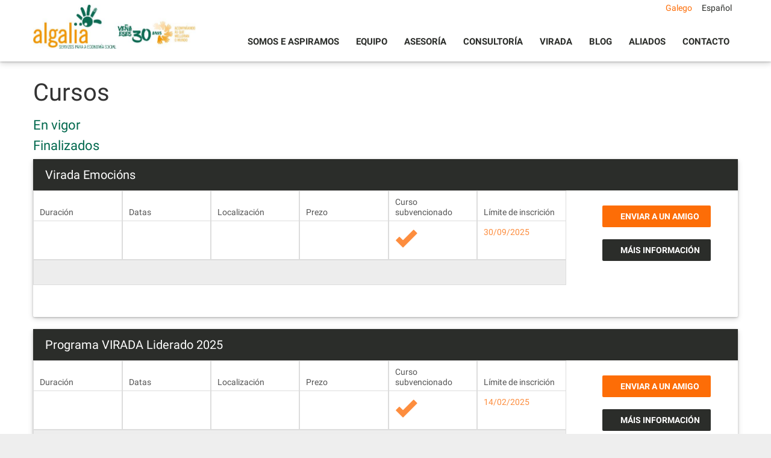

--- FILE ---
content_type: text/html; charset=UTF-8
request_url: https://algalia.com/gl/curso/
body_size: 8219
content:
<!DOCTYPE html>
<html lang="gl-ES">
<head>
<script>
  (function(i,s,o,g,r,a,m){i['GoogleAnalyticsObject']=r;i[r]=i[r]||function(){
  (i[r].q=i[r].q||[]).push(arguments)},i[r].l=1*new Date();a=s.createElement(o),
  m=s.getElementsByTagName(o)[0];a.async=1;a.src=g;m.parentNode.insertBefore(a,m)
  })(window,document,'script','https://www.google-analytics.com/analytics.js','ga');

  ga('create', 'UA-10825419-1', 'auto');
  ga('send', 'pageview');

</script>
<meta charset="UTF-8">
<meta name="viewport" content="width=device-width, initial-scale=1">
<link rel="profile" href="https://gmpg.org/xfn/11">
<link rel="pingback" href="https://algalia.com/xmlrpc.php">

<script>var et_site_url='https://algalia.com';var et_post_id='global';function et_core_page_resource_fallback(a,b){"undefined"===typeof b&&(b=a.sheet.cssRules&&0===a.sheet.cssRules.length);b&&(a.onerror=null,a.onload=null,a.href?a.href=et_site_url+"/?et_core_page_resource="+a.id+et_post_id:a.src&&(a.src=et_site_url+"/?et_core_page_resource="+a.id+et_post_id))}
</script><meta name='robots' content='index, follow, max-image-preview:large, max-snippet:-1, max-video-preview:-1' />

	<!-- This site is optimized with the Yoast SEO plugin v20.8 - https://yoast.com/wordpress/plugins/seo/ -->
	<title>Cursos Archivo - Algalia</title>
	<link rel="canonical" href="https://algalia.com/gl/curso/" />
	<meta property="og:locale" content="gl_ES" />
	<meta property="og:type" content="website" />
	<meta property="og:title" content="Cursos Archivo - Algalia" />
	<meta property="og:url" content="https://algalia.com/gl/curso/" />
	<meta property="og:site_name" content="Algalia" />
	<meta name="twitter:card" content="summary_large_image" />
	<script type="application/ld+json" class="yoast-schema-graph">{"@context":"https://schema.org","@graph":[{"@type":"CollectionPage","@id":"https://algalia.com/gl/curso/","url":"https://algalia.com/gl/curso/","name":"Cursos Archivo - Algalia","isPartOf":{"@id":"https://algalia.com/gl/#website"},"breadcrumb":{"@id":"https://algalia.com/gl/curso/#breadcrumb"},"inLanguage":"gl-ES"},{"@type":"BreadcrumbList","@id":"https://algalia.com/gl/curso/#breadcrumb","itemListElement":[{"@type":"ListItem","position":1,"name":"Portada","item":"https://algalia.com/"},{"@type":"ListItem","position":2,"name":"Cursos"}]},{"@type":"WebSite","@id":"https://algalia.com/gl/#website","url":"https://algalia.com/gl/","name":"Algalia","description":"Solvencia, paixón, confianza. Especialistas en economía social.","potentialAction":[{"@type":"SearchAction","target":{"@type":"EntryPoint","urlTemplate":"https://algalia.com/gl/?s={search_term_string}"},"query-input":"required name=search_term_string"}],"inLanguage":"gl-ES"}]}</script>
	<!-- / Yoast SEO plugin. -->


<link rel='dns-prefetch' href='//www.google.com' />
<link rel="alternate" type="application/rss+xml" title="Algalia &raquo; Feed" href="https://algalia.com/gl/feed/" />
<link rel="alternate" type="application/rss+xml" title="Algalia &raquo; Feed de comentarios" href="https://algalia.com/gl/comments/feed/" />
<link rel="alternate" type="application/rss+xml" title="Feed de Algalia &raquo; Cursos" href="https://algalia.com/gl/curso/feed/" />
<script type="text/javascript">
window._wpemojiSettings = {"baseUrl":"https:\/\/s.w.org\/images\/core\/emoji\/14.0.0\/72x72\/","ext":".png","svgUrl":"https:\/\/s.w.org\/images\/core\/emoji\/14.0.0\/svg\/","svgExt":".svg","source":{"concatemoji":"https:\/\/algalia.com\/wp-includes\/js\/wp-emoji-release.min.js?ver=3eba030ba9c4f2f1bd77b3ff7be67023"}};
/*! This file is auto-generated */
!function(e,a,t){var n,r,o,i=a.createElement("canvas"),p=i.getContext&&i.getContext("2d");function s(e,t){var a=String.fromCharCode,e=(p.clearRect(0,0,i.width,i.height),p.fillText(a.apply(this,e),0,0),i.toDataURL());return p.clearRect(0,0,i.width,i.height),p.fillText(a.apply(this,t),0,0),e===i.toDataURL()}function c(e){var t=a.createElement("script");t.src=e,t.defer=t.type="text/javascript",a.getElementsByTagName("head")[0].appendChild(t)}for(o=Array("flag","emoji"),t.supports={everything:!0,everythingExceptFlag:!0},r=0;r<o.length;r++)t.supports[o[r]]=function(e){if(p&&p.fillText)switch(p.textBaseline="top",p.font="600 32px Arial",e){case"flag":return s([127987,65039,8205,9895,65039],[127987,65039,8203,9895,65039])?!1:!s([55356,56826,55356,56819],[55356,56826,8203,55356,56819])&&!s([55356,57332,56128,56423,56128,56418,56128,56421,56128,56430,56128,56423,56128,56447],[55356,57332,8203,56128,56423,8203,56128,56418,8203,56128,56421,8203,56128,56430,8203,56128,56423,8203,56128,56447]);case"emoji":return!s([129777,127995,8205,129778,127999],[129777,127995,8203,129778,127999])}return!1}(o[r]),t.supports.everything=t.supports.everything&&t.supports[o[r]],"flag"!==o[r]&&(t.supports.everythingExceptFlag=t.supports.everythingExceptFlag&&t.supports[o[r]]);t.supports.everythingExceptFlag=t.supports.everythingExceptFlag&&!t.supports.flag,t.DOMReady=!1,t.readyCallback=function(){t.DOMReady=!0},t.supports.everything||(n=function(){t.readyCallback()},a.addEventListener?(a.addEventListener("DOMContentLoaded",n,!1),e.addEventListener("load",n,!1)):(e.attachEvent("onload",n),a.attachEvent("onreadystatechange",function(){"complete"===a.readyState&&t.readyCallback()})),(e=t.source||{}).concatemoji?c(e.concatemoji):e.wpemoji&&e.twemoji&&(c(e.twemoji),c(e.wpemoji)))}(window,document,window._wpemojiSettings);
</script>
<style type="text/css">
img.wp-smiley,
img.emoji {
	display: inline !important;
	border: none !important;
	box-shadow: none !important;
	height: 1em !important;
	width: 1em !important;
	margin: 0 0.07em !important;
	vertical-align: -0.1em !important;
	background: none !important;
	padding: 0 !important;
}
</style>
	<link rel='stylesheet' id='contact-form-7-css' href='https://algalia.com/wp-content/plugins/contact-form-7/includes/css/styles.css?ver=5.6.4' type='text/css' media='all' />
<link rel='stylesheet' id='wp-pagenavi-css' href='https://algalia.com/wp-content/plugins/wp-pagenavi/pagenavi-css.css?ver=2.70' type='text/css' media='all' />
<link rel='stylesheet' id='mwp-bootstrap-styles-css' href='https://algalia.com/wp-content/themes/algalia/bower_components/bootstrap/dist/css/bootstrap.min.css?ver=3.3.4' type='text/css' media='all' />
<link rel='stylesheet' id='mwp-roboto-styles-css' href='https://algalia.com/wp-content/themes/algalia/bower_components/bootstrap-material-design/dist/css/roboto.min.css?ver=3eba030ba9c4f2f1bd77b3ff7be67023' type='text/css' media='all' />
<link rel='stylesheet' id='mwp-material-styles-css' href='https://algalia.com/wp-content/themes/algalia/bower_components/bootstrap-material-design/dist/css/material-fullpalette.min.css?ver=3eba030ba9c4f2f1bd77b3ff7be67023' type='text/css' media='all' />
<link rel='stylesheet' id='mwp-ripples-styles-css' href='https://algalia.com/wp-content/themes/algalia/bower_components/bootstrap-material-design/dist/css/ripples.min.css?ver=3eba030ba9c4f2f1bd77b3ff7be67023' type='text/css' media='all' />
<link rel='stylesheet' id='materialwp-style-css' href='https://algalia.com/wp-content/themes/algalia/style.css?ver=001' type='text/css' media='all' />
<link rel='stylesheet' id='flexslider.css-css' href='https://algalia.com/wp-content/themes/algalia/inc/flexslider/flexslider.css?ver=3eba030ba9c4f2f1bd77b3ff7be67023' type='text/css' media='all' />
<link rel='stylesheet' id='cols-same-height-css' href='https://algalia.com/wp-content/themes/algalia/css/cols-same-height.css?ver=3eba030ba9c4f2f1bd77b3ff7be67023' type='text/css' media='all' />
<link rel='stylesheet' id='shiftnav-css' href='https://algalia.com/wp-content/plugins/shiftnav-responsive-mobile-menu/assets/css/shiftnav.min.css?ver=1.8' type='text/css' media='all' />
<link rel='stylesheet' id='shiftnav-font-awesome-css' href='https://algalia.com/wp-content/plugins/shiftnav-responsive-mobile-menu/assets/css/fontawesome/css/font-awesome.min.css?ver=1.8' type='text/css' media='all' />
<link rel='stylesheet' id='shiftnav-light-css' href='https://algalia.com/wp-content/plugins/shiftnav-responsive-mobile-menu/assets/css/skins/light.css?ver=1.8' type='text/css' media='all' />
<link rel='stylesheet' id='otw-shortcode-general_foundicons-css' href='https://algalia.com/wp-content/plugins/toggles-shortcode-and-widget/include/otw_components/otw_shortcode/css/general_foundicons.css?ver=3eba030ba9c4f2f1bd77b3ff7be67023' type='text/css' media='all' />
<link rel='stylesheet' id='otw-shortcode-social_foundicons-css' href='https://algalia.com/wp-content/plugins/toggles-shortcode-and-widget/include/otw_components/otw_shortcode/css/social_foundicons.css?ver=3eba030ba9c4f2f1bd77b3ff7be67023' type='text/css' media='all' />
<link rel='stylesheet' id='otw-shortcode-css' href='https://algalia.com/wp-content/plugins/toggles-shortcode-and-widget/include/otw_components/otw_shortcode/css/otw_shortcode.css?ver=3eba030ba9c4f2f1bd77b3ff7be67023' type='text/css' media='all' />
<script type='text/javascript' src='https://algalia.com/wp-includes/js/jquery/jquery.min.js?ver=3.6.1' id='jquery-core-js'></script>
<script type='text/javascript' src='https://algalia.com/wp-includes/js/jquery/jquery-migrate.min.js?ver=3.3.2' id='jquery-migrate-js'></script>
<script type='text/javascript' src='https://algalia.com/wp-content/themes/algalia/inc/flexslider/jquery.flexslider-min.js?ver=3eba030ba9c4f2f1bd77b3ff7be67023' id='jquery.flexslider-min.js-js'></script>
<script type='text/javascript' src='https://algalia.com/wp-content/plugins/toggles-shortcode-and-widget/include/otw_components/otw_shortcode/js/otw_shortcode_core.js?ver=3eba030ba9c4f2f1bd77b3ff7be67023' id='otw-shortcode-core-js'></script>
<script type='text/javascript' src='https://algalia.com/wp-content/plugins/toggles-shortcode-and-widget/include/otw_components/otw_shortcode/js/otw_shortcode.js?ver=3eba030ba9c4f2f1bd77b3ff7be67023' id='otw-shortcode-js'></script>
<link rel="https://api.w.org/" href="https://algalia.com/gl/wp-json/" /><link rel="EditURI" type="application/rsd+xml" title="RSD" href="https://algalia.com/xmlrpc.php?rsd" />
<link rel="wlwmanifest" type="application/wlwmanifest+xml" href="https://algalia.com/wp-includes/wlwmanifest.xml" />


		<!-- ShiftNav CSS
	================================================================ -->
		<style type="text/css" id="shiftnav-dynamic-css">
				@media only screen and (min-width:992px){ #shiftnav-toggle-main, .shiftnav-toggle-mobile{ display:none; } .shiftnav-wrap { padding-top:0 !important; } }
	@media only screen and (max-width:991px){ #masthead{ display:none !important; } }
	@media only screen and (max-width:990px){ .ubermenu, body .ubermenu, .ubermenu.ubermenu-responsive-default, .ubermenu-responsive-toggle, #megaMenu{ display:none !important; } }

/** ShiftNav Custom Menu Styles (Customizer) **/
/* togglebar */
#shiftnav-toggle-main { background:#ffffff; color:#00684d; }

/* Status: Loaded from Transient */
		</style>
		<!-- end ShiftNav CSS -->

	<style type="text/css">
.qtranxs_flag_es {background-image: url(https://algalia.com/wp-content/plugins/qtranslate-x/flags/es.png); background-repeat: no-repeat;}
.qtranxs_flag_en {background-image: url(https://algalia.com/wp-content/plugins/qtranslate-x/flags/gb.png); background-repeat: no-repeat;}
</style>
<link hreflang="gl" href="https://algalia.com/gl/curso/" rel="alternate" />
<link hreflang="es" href="https://algalia.com/es/curso/" rel="alternate" />
<link hreflang="x-default" href="https://algalia.com/gl/curso/" rel="alternate" />
<meta name="generator" content="qTranslate-X 3.4.6.8" />
<style type="text/css">.recentcomments a{display:inline !important;padding:0 !important;margin:0 !important;}</style><link rel="icon" href="https://algalia.com/wp-content/uploads/2016/04/favicon.png" sizes="32x32" />
<link rel="icon" href="https://algalia.com/wp-content/uploads/2016/04/favicon.png" sizes="192x192" />
<link rel="apple-touch-icon" href="https://algalia.com/wp-content/uploads/2016/04/favicon.png" />
<meta name="msapplication-TileImage" content="https://algalia.com/wp-content/uploads/2016/04/favicon.png" />
</head>

<body class="archive post-type-archive post-type-archive-curso et_bloom chrome group-blog">
<div id="page" class="hfeed site">
	<a class="skip-link screen-reader-text" href="#content">Skip to content</a>

	<header id="masthead" class="site-header" role="banner">

		<nav class="navbar navbar-inverse" role="navigation">
		  	<div class="container">
		    	<div class="row">
		    		<div class="col-md-3 col-sm-3">
					    <div class="navbar-header">
			 
					      <button type="button" class="navbar-toggle collapsed" data-toggle="collapse" data-target="#menu-principal">
					        <span class="sr-only">Toggle navigation</span>
					        <span class="icon-bar"></span>
					        <span class="icon-bar"></span>
					        <span class="icon-bar"></span>
					      </button>

							  								
																<a class="navbar-brand" rel="home" href="https://algalia.com/gl/"><img src="https://algalia.com/wp-content/themes/algalia/img/logo-algalia-30-aniversario-gl.jpg"></a>
			    		</div>
			    	</div>
			    	<div class="col-md-9 col-sm-9">
		    			<div class="navbar-collapse collapse" id="menu-principal">
						 <ul id="menu-menu-superior" class="nav navbar-nav navbar-left"><li id="menu-item-1187" class="menu-item menu-item-type-post_type menu-item-object-page menu-item-1187"><a title="Somos e Aspiramos" href="https://algalia.com/gl/somos-e-aspiramos/">Somos e Aspiramos</a></li>
<li id="menu-item-57" class="menu-item menu-item-type-post_type menu-item-object-page menu-item-57"><a title="Equipo" href="https://algalia.com/gl/equipo/">Equipo</a></li>
<li id="menu-item-52" class="menu-item menu-item-type-post_type menu-item-object-page menu-item-52"><a title="Asesoría" href="https://algalia.com/gl/asesoria/">Asesoría</a></li>
<li id="menu-item-55" class="menu-item menu-item-type-post_type menu-item-object-page menu-item-55"><a title="Consultoría" href="https://algalia.com/gl/consultoria/">Consultoría</a></li>
<li id="menu-item-9689" class="menu-item menu-item-type-post_type menu-item-object-page menu-item-9689"><a title="Virada" href="https://algalia.com/gl/programa-virada/">Virada</a></li>
<li id="menu-item-3890" class="menu-item menu-item-type-post_type menu-item-object-page current_page_parent menu-item-3890"><a title="Blog" href="https://algalia.com/gl/blog/">Blog</a></li>
<li id="menu-item-50" class="menu-item menu-item-type-post_type menu-item-object-page menu-item-50"><a title="Aliados" href="https://algalia.com/gl/aliados/">Aliados</a></li>
<li id="menu-item-56" class="menu-item menu-item-type-post_type menu-item-object-page menu-item-56"><a title="Contacto" href="https://algalia.com/gl/contacto/">Contacto</a></li>
</ul>
		        		</div> <!-- .navbar-collapse -->
		        		<div id="lang-selector" class="algalia-selector">
		        			
<ul class="language-chooser language-chooser-text qtranxs_language_chooser" id="qtranslate-chooser">
<li class="lang-gl active"><a href="https://algalia.com/gl/curso/" hreflang="gl" title="Galego (gl)" class="qtranxs_text qtranxs_text_gl"><span>Galego</span></a></li>
<li class="lang-es"><a href="https://algalia.com/es/curso/" hreflang="es" title="Español (es)" class="qtranxs_text qtranxs_text_es"><span>Español</span></a></li>
</ul><div class="qtranxs_widget_end"></div>
		        		</div>
		        	</div>
	       		</div>
        	</div><!-- /.container -->
		</nav><!-- .navbar .navbar-default -->
	</header><!-- #masthead -->

	<div id="content" class="site-content">

<div class="nocard">
	<div class="container">

		<header class="entry-header2">
			<h1 class="entry-title">Cursos</h1>		</header><!-- .entry-header -->
		
				
		<div id="primary">
			<main id="main" class="site-main" role="main">

								<h2 class="verde">En vigor</h2>
								
								<h2 class="verde">Finalizados</h2>
								
				<article id="post-15639" class="post-15639 curso type-curso status-publish hentry">
					<div class="curso-container card">
						<header class="entry-header">
							<h3 class="titulo_curso"><a href="https://algalia.com/gl/curso/virada-emocions/" rel="bookmark">Virada Emocións</a></h3>						</header><!-- .entry-header -->

						<div class="curso-content">
							<div class="row">
								<div class="col-sm-12 col-md-9 curso-campos">
									<div class="simular-tabla">
																			<div class="col-xs-12 col-sm-2 field-listado">
											<div class="th">
												<span class="cabecera">Duración</span>
											</div>
											<div class="td">
												<span class="contenido">
																																																					</span>
											</div>
										</div>
																				<div class="col-xs-12 col-sm-2 field-listado">
											<div class="th">
												<span class="cabecera">Datas</span>
											</div>
											<div class="td">
												<span class="contenido">
																																																					</span>
											</div>
										</div>
																				<div class="col-xs-12 col-sm-2 field-listado">
											<div class="th">
												<span class="cabecera">Localización</span>
											</div>
											<div class="td">
												<span class="contenido">
																																																					</span>
											</div>
										</div>
																				<div class="col-xs-12 col-sm-2 field-listado">
											<div class="th">
												<span class="cabecera">Prezo</span>
											</div>
											<div class="td">
												<span class="contenido">
																																																					</span>
											</div>
										</div>
																				<div class="col-xs-12 col-sm-2 field-listado">
											<div class="th">
												<span class="cabecera">Curso subvencionado</span>
											</div>
											<div class="td">
												<span class="contenido">
													<span class="glyphicon glyphicon-ok" aria-hidden="true"></span>												</span>
											</div>
										</div>
																				<div class="col-xs-12 col-sm-2 field-listado">
											<div class="th">
												<span class="cabecera">Límite de inscrición</span>
											</div>
											<div class="td">
												<span class="contenido">
																										30/09/2025																									</span>
											</div>
										</div>
																			</div>
									
									<div class="col-xs-12 descuentos-curso">
																			</div>
								</div>
								<div class="col-sm-12 col-md-3 curso-botones">
																		<a href="https://algalia.com/gl/curso/virada-emocions/amigo/" class="btn btn-naranja">Enviar a un amigo</a>
									<a href="https://algalia.com/gl/curso/virada-emocions/" class="btn btn-negro">Máis información</a>
								</div>
							</div>
						</div><!-- .entry-content -->

					</div> <!-- .entry-container -->
				</article><!-- #post-## -->

								
				<article id="post-2402" class="post-2402 curso type-curso status-publish hentry">
					<div class="curso-container card">
						<header class="entry-header">
							<h3 class="titulo_curso"><a href="https://algalia.com/gl/curso/2024/" rel="bookmark">Programa VIRADA Liderado 2025</a></h3>						</header><!-- .entry-header -->

						<div class="curso-content">
							<div class="row">
								<div class="col-sm-12 col-md-9 curso-campos">
									<div class="simular-tabla">
																			<div class="col-xs-12 col-sm-2 field-listado">
											<div class="th">
												<span class="cabecera">Duración</span>
											</div>
											<div class="td">
												<span class="contenido">
																																																					</span>
											</div>
										</div>
																				<div class="col-xs-12 col-sm-2 field-listado">
											<div class="th">
												<span class="cabecera">Datas</span>
											</div>
											<div class="td">
												<span class="contenido">
																																																					</span>
											</div>
										</div>
																				<div class="col-xs-12 col-sm-2 field-listado">
											<div class="th">
												<span class="cabecera">Localización</span>
											</div>
											<div class="td">
												<span class="contenido">
																																																					</span>
											</div>
										</div>
																				<div class="col-xs-12 col-sm-2 field-listado">
											<div class="th">
												<span class="cabecera">Prezo</span>
											</div>
											<div class="td">
												<span class="contenido">
																																																					</span>
											</div>
										</div>
																				<div class="col-xs-12 col-sm-2 field-listado">
											<div class="th">
												<span class="cabecera">Curso subvencionado</span>
											</div>
											<div class="td">
												<span class="contenido">
													<span class="glyphicon glyphicon-ok" aria-hidden="true"></span>												</span>
											</div>
										</div>
																				<div class="col-xs-12 col-sm-2 field-listado">
											<div class="th">
												<span class="cabecera">Límite de inscrición</span>
											</div>
											<div class="td">
												<span class="contenido">
																										14/02/2025																									</span>
											</div>
										</div>
																			</div>
									
									<div class="col-xs-12 descuentos-curso">
																			</div>
								</div>
								<div class="col-sm-12 col-md-3 curso-botones">
																		<a href="https://algalia.com/gl/curso/2024/amigo/" class="btn btn-naranja">Enviar a un amigo</a>
									<a href="https://algalia.com/gl/curso/2024/" class="btn btn-negro">Máis información</a>
								</div>
							</div>
						</div><!-- .entry-content -->

					</div> <!-- .entry-container -->
				</article><!-- #post-## -->

								
				<article id="post-12106" class="post-12106 curso type-curso status-publish hentry">
					<div class="curso-container card">
						<header class="entry-header">
							<h3 class="titulo_curso"><a href="https://algalia.com/gl/curso/comunidade-teal/" rel="bookmark">VIRADA Comunidade TEAL</a></h3>						</header><!-- .entry-header -->

						<div class="curso-content">
							<div class="row">
								<div class="col-sm-12 col-md-9 curso-campos">
									<div class="simular-tabla">
																			<div class="col-xs-12 col-sm-2 field-listado">
											<div class="th">
												<span class="cabecera">Duración</span>
											</div>
											<div class="td">
												<span class="contenido">
																																																					</span>
											</div>
										</div>
																				<div class="col-xs-12 col-sm-2 field-listado">
											<div class="th">
												<span class="cabecera">Datas</span>
											</div>
											<div class="td">
												<span class="contenido">
																																																					</span>
											</div>
										</div>
																				<div class="col-xs-12 col-sm-2 field-listado">
											<div class="th">
												<span class="cabecera">Localización</span>
											</div>
											<div class="td">
												<span class="contenido">
																																																					</span>
											</div>
										</div>
																				<div class="col-xs-12 col-sm-2 field-listado">
											<div class="th">
												<span class="cabecera">Prezo</span>
											</div>
											<div class="td">
												<span class="contenido">
																																																					</span>
											</div>
										</div>
																				<div class="col-xs-12 col-sm-2 field-listado">
											<div class="th">
												<span class="cabecera">Curso subvencionado</span>
											</div>
											<div class="td">
												<span class="contenido">
													<span class="glyphicon glyphicon-ok" aria-hidden="true"></span>												</span>
											</div>
										</div>
																				<div class="col-xs-12 col-sm-2 field-listado">
											<div class="th">
												<span class="cabecera">Límite de inscrición</span>
											</div>
											<div class="td">
												<span class="contenido">
																										22/10/2022																									</span>
											</div>
										</div>
																			</div>
									
									<div class="col-xs-12 descuentos-curso">
																			</div>
								</div>
								<div class="col-sm-12 col-md-3 curso-botones">
																		<a href="https://algalia.com/gl/curso/comunidade-teal/amigo/" class="btn btn-naranja">Enviar a un amigo</a>
									<a href="https://algalia.com/gl/curso/comunidade-teal/" class="btn btn-negro">Máis información</a>
								</div>
							</div>
						</div><!-- .entry-content -->

					</div> <!-- .entry-container -->
				</article><!-- #post-## -->

								
				<article id="post-12103" class="post-12103 curso type-curso status-publish hentry">
					<div class="curso-container card">
						<header class="entry-header">
							<h3 class="titulo_curso"><a href="https://algalia.com/gl/curso/virada-profundizacion-inscripcion/" rel="bookmark">VIRADA Profundización</a></h3>						</header><!-- .entry-header -->

						<div class="curso-content">
							<div class="row">
								<div class="col-sm-12 col-md-9 curso-campos">
									<div class="simular-tabla">
																			<div class="col-xs-12 col-sm-2 field-listado">
											<div class="th">
												<span class="cabecera">Duración</span>
											</div>
											<div class="td">
												<span class="contenido">
																																																					</span>
											</div>
										</div>
																				<div class="col-xs-12 col-sm-2 field-listado">
											<div class="th">
												<span class="cabecera">Datas</span>
											</div>
											<div class="td">
												<span class="contenido">
																																																					</span>
											</div>
										</div>
																				<div class="col-xs-12 col-sm-2 field-listado">
											<div class="th">
												<span class="cabecera">Localización</span>
											</div>
											<div class="td">
												<span class="contenido">
																																																					</span>
											</div>
										</div>
																				<div class="col-xs-12 col-sm-2 field-listado">
											<div class="th">
												<span class="cabecera">Prezo</span>
											</div>
											<div class="td">
												<span class="contenido">
																																																					</span>
											</div>
										</div>
																				<div class="col-xs-12 col-sm-2 field-listado">
											<div class="th">
												<span class="cabecera">Curso subvencionado</span>
											</div>
											<div class="td">
												<span class="contenido">
													<span class="glyphicon glyphicon-ok" aria-hidden="true"></span>												</span>
											</div>
										</div>
																				<div class="col-xs-12 col-sm-2 field-listado">
											<div class="th">
												<span class="cabecera">Límite de inscrición</span>
											</div>
											<div class="td">
												<span class="contenido">
																										12/01/2023																									</span>
											</div>
										</div>
																			</div>
									
									<div class="col-xs-12 descuentos-curso">
																			</div>
								</div>
								<div class="col-sm-12 col-md-3 curso-botones">
																		<a href="https://algalia.com/gl/curso/virada-profundizacion-inscripcion/amigo/" class="btn btn-naranja">Enviar a un amigo</a>
									<a href="https://algalia.com/gl/curso/virada-profundizacion-inscripcion/" class="btn btn-negro">Máis información</a>
								</div>
							</div>
						</div><!-- .entry-content -->

					</div> <!-- .entry-container -->
				</article><!-- #post-## -->

									
													<div class="paginacion">
											</div>
				
			</main><!-- #main -->
		</div><!-- #primary -->

		
	</div>
</div>

<div id="added-cursos" class="site-content cinco">
	<div class="container">

		<div class="content-added">
									<div class="textwidget"><h2>Bonificacións e descontos</h2>
Os cursos, que así se indiquen, serán bonificables a través da Fundación Tripartita para a Formación no Emprego (FTFE). O importe exacto dependerá da situación concreta de cada entidade. Para poder ofrecer unha información personalizada, non dubide en pórse en contacto con nós.

Máis información no 986 379 587, preguntando por Lupe ou no correo electrónico <a href="/cdn-cgi/l/email-protection" class="__cf_email__" data-cfemail="96f7faf1f7fafff7d6f7faf1f7fafff7b8f5f9fb">[email&#160;protected]</a>.</div>					</div>

	</div>
</div>


	</div><!-- #content -->
	
	<footer id="colophon" class="site-footer" role="contentinfo">

		<div class="container">
			<div class="row">
				<div class="col-sm-6 col-md-8">
					<div class="row">
				<div class="col-sm-12 col-md-4 col-lg-3 bloque-pie bloque1">
					<img class="logo_pie" src="https://algalia.com/wp-content/themes/algalia/img/logo.png">
				</div>
				<div class="col-sm-12 col-md-4 col-lg-5 bloque-pie bloque2">
					<h3>ACCESOS DIRECTOS</h3>
					<ul id="menu-menu-footer" class="nav menu_pie"><li id="menu-item-838" class="menu-item menu-item-type-post_type menu-item-object-page menu-item-838"><a title="Acceso a cursos" href="https://algalia.com/gl/acceso-a-cursos/">Acceso a cursos</a></li>
<li id="menu-item-13771" class="menu-item menu-item-type-custom menu-item-object-custom menu-item-13771"><a title="Canal Ético" href="https://algalia-canaletico.appcore.es/">Canal Ético</a></li>
</ul>				</div>
				<div class="col-sm-12 col-md-4 col-lg-4  bloque-pie bloque3">
					<h3>CONTACTO</h3>
					<div class="telefono">986 379 587</div>
<div class="email"><a href="/cdn-cgi/l/email-protection#8eefe2e9efe2e7efceefe2e9efe2e7efa0ede1e3"><span class="__cf_email__" data-cfemail="7415181315181d153415181315181d155a171b19">[email&#160;protected]</span></a></div>
<div class="linkedin"><a href="https://www.linkedin.com/company/algalia-servicios-para-el-tercer-sector" target="_blank" rel="noopener">Síguenos</a></div>					</div>
					</div>
				</div>
				<div class="col-sm-6 col-md-4">
					<div class="row">
				<div class="col-sm-12  bloque-pie bloque4">
					<h3>Recibe as nosas novas</h3>

					<a href="http://eepurl.com/ccc5In" class="btn btn-xs btn-naranja" target="_blank">Suscríbete á nosa newsletter</a>
	
				</div>
					</div>
				</div>
			</div><!-- .row -->
		</div><!-- .containr -->

		<div class="financiamento-ue" style="background:#ffffff; padding:15px; font-size:9px;line-height:1.2; text-align:left;">
			<div class="contenido-ue" style="max-width:800px; margin:0 auto;">
				<img src="https://algalia.com/wp-content/uploads/2022/05/logo-union-europea.png" alt="Unión Europea" style="width:60px; float:left; margin:0 15px 15px 0;" />
				<span>ALGALIA S COOP GALEGA foi beneficiado polo Fondo Europeo de Desenvolvemento Rexional cuxo obxectivo é mellorar o uso e a calidade das tecnoloxías da información e das comunicacións e o acceso ás mesmas, e grazas ao que puido mellorar a súa xestión empresarial, a través da creación dunha Ferramenta colaborativa para a xestión de proxectos. Esta acción tivo lugar durante a anualidade 2021. Para iso, contou co apoio do Programa  TICCámaras da Cámara de Comercio de Pontevedra, Vigo e Vilagarcía de Arousa. Unha maneira de facer Europa.</span></span>
			</div>
		</div>

		<div class="bono-consolida" style="background:#ffffff; padding:15px; font-size:9px;line-height:1.2; text-align:left;">
			<div class="contenido-bono-consolida" style="max-width:800px; margin:0 auto;">
				<img src="https://algalia.com/wp-content/uploads/2025/03/logo-xunta.png" alt="Xunta de Galicia" style="float:left; margin-right:15px;" />
				<img src="https://algalia.com/wp-content/uploads/2025/03/logo-sepe.png" alt="SEPE" style="float:left; margin-right:15px;" />
				<strong>Programa BONO CONSOLIDA ECONOMÍA SOCIAL</strong><br>
				Operación subvencionada pola Consellería de Emprego, Comercio e Emigración e financiada polo Servizo Público de Emprego Estatal.
			</div>
		</div>
		
		<div class="faldon">
			<div class="container">
				<div class="row">
					<div class="col-md-4">
						<p>Algalia S. Coop. Galega. Copyright &copy; 2016</p>
					</div>
					<div class="col-md-8">
						<ul id="menu-politica-de-privacidad" class="aviso_legal"><li id="menu-item-6403" class="menu-item menu-item-type-post_type menu-item-object-page menu-item-privacy-policy menu-item-6403"><a title="Aviso legal e política de privacidade" href="https://algalia.com/gl/aviso-legal/">Aviso legal e política de privacidade</a></li>
<li id="menu-item-10688" class="menu-item menu-item-type-post_type menu-item-object-page menu-item-10688"><a title="Política de cookies" href="https://algalia.com/gl/politica-de-cookies/">Política de cookies</a></li>
<li id="menu-item-6404" class="menu-item menu-item-type-post_type menu-item-object-page menu-item-6404"><a title="Clausulado" href="https://algalia.com/gl/clausalado-2/">Clausulado</a></li>
</ul>						<!-- <ul class="aviso_legal">
							<li>Algalia S. Coop. Galega. Copyright &copy; 2016</li>
							<li><a href="">Política de privacidad</a></li>
							<li><a href="">Clausulado</a></li>
						</ul> -->
					</div>
				</div>
			</div><!-- .containr -->
		</div>

	</footer><!-- #colophon -->
</div><!-- #page -->

<script data-cfasync="false" src="/cdn-cgi/scripts/5c5dd728/cloudflare-static/email-decode.min.js"></script><script type="text/javascript">
	/*jQuery('#slide-ali').flexslider({
    	animation: "slide", 
    	animationLoop: true,
    	controlNav: false,
    	nextText: "",
    	prevText: "",
    	slideshowSpeed: 3000
  	});*/
</script>




	<!-- ShiftNav #shiftnav-main -->
	<div class="shiftnav shiftnav-nojs shiftnav-shiftnav-main shiftnav-left-edge shiftnav-skin-light shiftnav-transition-standard" id="shiftnav-main" data-shiftnav-id="shiftnav-main">
		<div class="shiftnav-inner">

			
			<nav class="shiftnav-nav"><ul id="menu-menu-superior-1" class="shiftnav-menu shiftnav-targets-default shiftnav-targets-text-default shiftnav-targets-icon-default"><li class="menu-item menu-item-type-post_type menu-item-object-page menu-item-1187 shiftnav-depth-0"><a class="shiftnav-target"  href="https://algalia.com/gl/somos-e-aspiramos/">Somos e Aspiramos</a></li><li class="menu-item menu-item-type-post_type menu-item-object-page menu-item-57 shiftnav-depth-0"><a class="shiftnav-target"  href="https://algalia.com/gl/equipo/">Equipo</a></li><li class="menu-item menu-item-type-post_type menu-item-object-page menu-item-52 shiftnav-depth-0"><a class="shiftnav-target"  href="https://algalia.com/gl/asesoria/">Asesoría</a></li><li class="menu-item menu-item-type-post_type menu-item-object-page menu-item-55 shiftnav-depth-0"><a class="shiftnav-target"  href="https://algalia.com/gl/consultoria/">Consultoría</a></li><li class="menu-item menu-item-type-post_type menu-item-object-page menu-item-9689 shiftnav-depth-0"><a class="shiftnav-target"  href="https://algalia.com/gl/programa-virada/">Virada</a></li><li class="menu-item menu-item-type-post_type menu-item-object-page current_page_parent menu-item-3890 shiftnav-depth-0"><a class="shiftnav-target"  href="https://algalia.com/gl/blog/">Blog</a></li><li class="menu-item menu-item-type-post_type menu-item-object-page menu-item-50 shiftnav-depth-0"><a class="shiftnav-target"  href="https://algalia.com/gl/aliados/">Aliados</a></li><li class="menu-item menu-item-type-post_type menu-item-object-page menu-item-56 shiftnav-depth-0"><a class="shiftnav-target"  href="https://algalia.com/gl/contacto/">Contacto</a></li></ul></nav>
			<button class="shiftnav-sr-close shiftnav-sr-only shiftnav-sr-only-focusable">
				&times; Close Panel			</button>

		</div><!-- /.shiftnav-inner -->
	</div><!-- /.shiftnav #shiftnav-main -->


	<link rel='stylesheet' id='et-gf-roboto-css' href='https://fonts.googleapis.com/css?family=Roboto:400,100,100italic,300,300italic,400italic,500,500italic,700,700italic,900,900italic&#038;subset=latin,cyrillic-ext,latin-ext,cyrillic,greek-ext,greek,vietnamese' type='text/css' media='all' />
<script type='text/javascript' src='https://algalia.com/wp-content/plugins/contact-form-7/includes/swv/js/index.js?ver=5.6.4' id='swv-js'></script>
<script type='text/javascript' id='contact-form-7-js-extra'>
/* <![CDATA[ */
var wpcf7 = {"api":{"root":"https:\/\/algalia.com\/gl\/wp-json\/","namespace":"contact-form-7\/v1"}};
/* ]]> */
</script>
<script type='text/javascript' src='https://algalia.com/wp-content/plugins/contact-form-7/includes/js/index.js?ver=5.6.4' id='contact-form-7-js'></script>
<script type='text/javascript' src='https://algalia.com/wp-content/plugins/simple-share-buttons-adder/js/ssba.js?ver=1727359163' id='simple-share-buttons-adder-ssba-js'></script>
<script type='text/javascript' id='simple-share-buttons-adder-ssba-js-after'>
Main.boot( [] );
</script>
<script type='text/javascript' src='https://algalia.com/wp-content/themes/algalia/bower_components/bootstrap/dist/js/bootstrap.min.js?ver=3.3.4' id='mwp-bootstrap-js-js'></script>
<script type='text/javascript' src='https://algalia.com/wp-content/themes/algalia/bower_components/bootstrap-material-design/dist/js/ripples.min.js?ver=3eba030ba9c4f2f1bd77b3ff7be67023' id='mwp-ripples-js-js'></script>
<script type='text/javascript' src='https://algalia.com/wp-content/themes/algalia/bower_components/bootstrap-material-design/dist/js/material.min.js?ver=3eba030ba9c4f2f1bd77b3ff7be67023' id='mwp-material-js-js'></script>
<script type='text/javascript' src='https://algalia.com/wp-content/themes/algalia/js/main.js?ver=3eba030ba9c4f2f1bd77b3ff7be67023' id='main-js-js'></script>
<script type='text/javascript' src='https://www.google.com/recaptcha/api.js?render=6LdMvIYUAAAAAOdPRzaG76yVok8qKvkSdVop-w7O&#038;ver=3.0' id='google-recaptcha-js'></script>
<script type='text/javascript' src='https://algalia.com/wp-includes/js/dist/vendor/regenerator-runtime.min.js?ver=0.13.9' id='regenerator-runtime-js'></script>
<script type='text/javascript' src='https://algalia.com/wp-includes/js/dist/vendor/wp-polyfill.min.js?ver=3.15.0' id='wp-polyfill-js'></script>
<script type='text/javascript' id='wpcf7-recaptcha-js-extra'>
/* <![CDATA[ */
var wpcf7_recaptcha = {"sitekey":"6LdMvIYUAAAAAOdPRzaG76yVok8qKvkSdVop-w7O","actions":{"homepage":"homepage","contactform":"contactform"}};
/* ]]> */
</script>
<script type='text/javascript' src='https://algalia.com/wp-content/plugins/contact-form-7/modules/recaptcha/index.js?ver=5.6.4' id='wpcf7-recaptcha-js'></script>
<script type='text/javascript' id='shiftnav-js-extra'>
/* <![CDATA[ */
var shiftnav_data = {"shift_body":"on","shift_body_wrapper":"","lock_body":"on","lock_body_x":"off","open_current":"off","collapse_accordions":"off","scroll_panel":"on","breakpoint":"992","v":"1.8","pro":"0","touch_off_close":"on","scroll_offset":"100","disable_transforms":"off","close_on_target_click":"off","scroll_top_boundary":"50","scroll_tolerance":"10","process_uber_segments":"on"};
/* ]]> */
</script>
<script type='text/javascript' src='https://algalia.com/wp-content/plugins/shiftnav-responsive-mobile-menu/assets/js/shiftnav.min.js?ver=1.8' id='shiftnav-js'></script>
<script defer src="https://static.cloudflareinsights.com/beacon.min.js/vcd15cbe7772f49c399c6a5babf22c1241717689176015" integrity="sha512-ZpsOmlRQV6y907TI0dKBHq9Md29nnaEIPlkf84rnaERnq6zvWvPUqr2ft8M1aS28oN72PdrCzSjY4U6VaAw1EQ==" data-cf-beacon='{"version":"2024.11.0","token":"b67749db49c841f3afc51e27a23d6b38","r":1,"server_timing":{"name":{"cfCacheStatus":true,"cfEdge":true,"cfExtPri":true,"cfL4":true,"cfOrigin":true,"cfSpeedBrain":true},"location_startswith":null}}' crossorigin="anonymous"></script>
</body>
</html>


--- FILE ---
content_type: text/html; charset=utf-8
request_url: https://www.google.com/recaptcha/api2/anchor?ar=1&k=6LdMvIYUAAAAAOdPRzaG76yVok8qKvkSdVop-w7O&co=aHR0cHM6Ly9hbGdhbGlhLmNvbTo0NDM.&hl=en&v=TkacYOdEJbdB_JjX802TMer9&size=invisible&anchor-ms=20000&execute-ms=15000&cb=32ptxxefdb2d
body_size: 45294
content:
<!DOCTYPE HTML><html dir="ltr" lang="en"><head><meta http-equiv="Content-Type" content="text/html; charset=UTF-8">
<meta http-equiv="X-UA-Compatible" content="IE=edge">
<title>reCAPTCHA</title>
<style type="text/css">
/* cyrillic-ext */
@font-face {
  font-family: 'Roboto';
  font-style: normal;
  font-weight: 400;
  src: url(//fonts.gstatic.com/s/roboto/v18/KFOmCnqEu92Fr1Mu72xKKTU1Kvnz.woff2) format('woff2');
  unicode-range: U+0460-052F, U+1C80-1C8A, U+20B4, U+2DE0-2DFF, U+A640-A69F, U+FE2E-FE2F;
}
/* cyrillic */
@font-face {
  font-family: 'Roboto';
  font-style: normal;
  font-weight: 400;
  src: url(//fonts.gstatic.com/s/roboto/v18/KFOmCnqEu92Fr1Mu5mxKKTU1Kvnz.woff2) format('woff2');
  unicode-range: U+0301, U+0400-045F, U+0490-0491, U+04B0-04B1, U+2116;
}
/* greek-ext */
@font-face {
  font-family: 'Roboto';
  font-style: normal;
  font-weight: 400;
  src: url(//fonts.gstatic.com/s/roboto/v18/KFOmCnqEu92Fr1Mu7mxKKTU1Kvnz.woff2) format('woff2');
  unicode-range: U+1F00-1FFF;
}
/* greek */
@font-face {
  font-family: 'Roboto';
  font-style: normal;
  font-weight: 400;
  src: url(//fonts.gstatic.com/s/roboto/v18/KFOmCnqEu92Fr1Mu4WxKKTU1Kvnz.woff2) format('woff2');
  unicode-range: U+0370-0377, U+037A-037F, U+0384-038A, U+038C, U+038E-03A1, U+03A3-03FF;
}
/* vietnamese */
@font-face {
  font-family: 'Roboto';
  font-style: normal;
  font-weight: 400;
  src: url(//fonts.gstatic.com/s/roboto/v18/KFOmCnqEu92Fr1Mu7WxKKTU1Kvnz.woff2) format('woff2');
  unicode-range: U+0102-0103, U+0110-0111, U+0128-0129, U+0168-0169, U+01A0-01A1, U+01AF-01B0, U+0300-0301, U+0303-0304, U+0308-0309, U+0323, U+0329, U+1EA0-1EF9, U+20AB;
}
/* latin-ext */
@font-face {
  font-family: 'Roboto';
  font-style: normal;
  font-weight: 400;
  src: url(//fonts.gstatic.com/s/roboto/v18/KFOmCnqEu92Fr1Mu7GxKKTU1Kvnz.woff2) format('woff2');
  unicode-range: U+0100-02BA, U+02BD-02C5, U+02C7-02CC, U+02CE-02D7, U+02DD-02FF, U+0304, U+0308, U+0329, U+1D00-1DBF, U+1E00-1E9F, U+1EF2-1EFF, U+2020, U+20A0-20AB, U+20AD-20C0, U+2113, U+2C60-2C7F, U+A720-A7FF;
}
/* latin */
@font-face {
  font-family: 'Roboto';
  font-style: normal;
  font-weight: 400;
  src: url(//fonts.gstatic.com/s/roboto/v18/KFOmCnqEu92Fr1Mu4mxKKTU1Kg.woff2) format('woff2');
  unicode-range: U+0000-00FF, U+0131, U+0152-0153, U+02BB-02BC, U+02C6, U+02DA, U+02DC, U+0304, U+0308, U+0329, U+2000-206F, U+20AC, U+2122, U+2191, U+2193, U+2212, U+2215, U+FEFF, U+FFFD;
}
/* cyrillic-ext */
@font-face {
  font-family: 'Roboto';
  font-style: normal;
  font-weight: 500;
  src: url(//fonts.gstatic.com/s/roboto/v18/KFOlCnqEu92Fr1MmEU9fCRc4AMP6lbBP.woff2) format('woff2');
  unicode-range: U+0460-052F, U+1C80-1C8A, U+20B4, U+2DE0-2DFF, U+A640-A69F, U+FE2E-FE2F;
}
/* cyrillic */
@font-face {
  font-family: 'Roboto';
  font-style: normal;
  font-weight: 500;
  src: url(//fonts.gstatic.com/s/roboto/v18/KFOlCnqEu92Fr1MmEU9fABc4AMP6lbBP.woff2) format('woff2');
  unicode-range: U+0301, U+0400-045F, U+0490-0491, U+04B0-04B1, U+2116;
}
/* greek-ext */
@font-face {
  font-family: 'Roboto';
  font-style: normal;
  font-weight: 500;
  src: url(//fonts.gstatic.com/s/roboto/v18/KFOlCnqEu92Fr1MmEU9fCBc4AMP6lbBP.woff2) format('woff2');
  unicode-range: U+1F00-1FFF;
}
/* greek */
@font-face {
  font-family: 'Roboto';
  font-style: normal;
  font-weight: 500;
  src: url(//fonts.gstatic.com/s/roboto/v18/KFOlCnqEu92Fr1MmEU9fBxc4AMP6lbBP.woff2) format('woff2');
  unicode-range: U+0370-0377, U+037A-037F, U+0384-038A, U+038C, U+038E-03A1, U+03A3-03FF;
}
/* vietnamese */
@font-face {
  font-family: 'Roboto';
  font-style: normal;
  font-weight: 500;
  src: url(//fonts.gstatic.com/s/roboto/v18/KFOlCnqEu92Fr1MmEU9fCxc4AMP6lbBP.woff2) format('woff2');
  unicode-range: U+0102-0103, U+0110-0111, U+0128-0129, U+0168-0169, U+01A0-01A1, U+01AF-01B0, U+0300-0301, U+0303-0304, U+0308-0309, U+0323, U+0329, U+1EA0-1EF9, U+20AB;
}
/* latin-ext */
@font-face {
  font-family: 'Roboto';
  font-style: normal;
  font-weight: 500;
  src: url(//fonts.gstatic.com/s/roboto/v18/KFOlCnqEu92Fr1MmEU9fChc4AMP6lbBP.woff2) format('woff2');
  unicode-range: U+0100-02BA, U+02BD-02C5, U+02C7-02CC, U+02CE-02D7, U+02DD-02FF, U+0304, U+0308, U+0329, U+1D00-1DBF, U+1E00-1E9F, U+1EF2-1EFF, U+2020, U+20A0-20AB, U+20AD-20C0, U+2113, U+2C60-2C7F, U+A720-A7FF;
}
/* latin */
@font-face {
  font-family: 'Roboto';
  font-style: normal;
  font-weight: 500;
  src: url(//fonts.gstatic.com/s/roboto/v18/KFOlCnqEu92Fr1MmEU9fBBc4AMP6lQ.woff2) format('woff2');
  unicode-range: U+0000-00FF, U+0131, U+0152-0153, U+02BB-02BC, U+02C6, U+02DA, U+02DC, U+0304, U+0308, U+0329, U+2000-206F, U+20AC, U+2122, U+2191, U+2193, U+2212, U+2215, U+FEFF, U+FFFD;
}
/* cyrillic-ext */
@font-face {
  font-family: 'Roboto';
  font-style: normal;
  font-weight: 900;
  src: url(//fonts.gstatic.com/s/roboto/v18/KFOlCnqEu92Fr1MmYUtfCRc4AMP6lbBP.woff2) format('woff2');
  unicode-range: U+0460-052F, U+1C80-1C8A, U+20B4, U+2DE0-2DFF, U+A640-A69F, U+FE2E-FE2F;
}
/* cyrillic */
@font-face {
  font-family: 'Roboto';
  font-style: normal;
  font-weight: 900;
  src: url(//fonts.gstatic.com/s/roboto/v18/KFOlCnqEu92Fr1MmYUtfABc4AMP6lbBP.woff2) format('woff2');
  unicode-range: U+0301, U+0400-045F, U+0490-0491, U+04B0-04B1, U+2116;
}
/* greek-ext */
@font-face {
  font-family: 'Roboto';
  font-style: normal;
  font-weight: 900;
  src: url(//fonts.gstatic.com/s/roboto/v18/KFOlCnqEu92Fr1MmYUtfCBc4AMP6lbBP.woff2) format('woff2');
  unicode-range: U+1F00-1FFF;
}
/* greek */
@font-face {
  font-family: 'Roboto';
  font-style: normal;
  font-weight: 900;
  src: url(//fonts.gstatic.com/s/roboto/v18/KFOlCnqEu92Fr1MmYUtfBxc4AMP6lbBP.woff2) format('woff2');
  unicode-range: U+0370-0377, U+037A-037F, U+0384-038A, U+038C, U+038E-03A1, U+03A3-03FF;
}
/* vietnamese */
@font-face {
  font-family: 'Roboto';
  font-style: normal;
  font-weight: 900;
  src: url(//fonts.gstatic.com/s/roboto/v18/KFOlCnqEu92Fr1MmYUtfCxc4AMP6lbBP.woff2) format('woff2');
  unicode-range: U+0102-0103, U+0110-0111, U+0128-0129, U+0168-0169, U+01A0-01A1, U+01AF-01B0, U+0300-0301, U+0303-0304, U+0308-0309, U+0323, U+0329, U+1EA0-1EF9, U+20AB;
}
/* latin-ext */
@font-face {
  font-family: 'Roboto';
  font-style: normal;
  font-weight: 900;
  src: url(//fonts.gstatic.com/s/roboto/v18/KFOlCnqEu92Fr1MmYUtfChc4AMP6lbBP.woff2) format('woff2');
  unicode-range: U+0100-02BA, U+02BD-02C5, U+02C7-02CC, U+02CE-02D7, U+02DD-02FF, U+0304, U+0308, U+0329, U+1D00-1DBF, U+1E00-1E9F, U+1EF2-1EFF, U+2020, U+20A0-20AB, U+20AD-20C0, U+2113, U+2C60-2C7F, U+A720-A7FF;
}
/* latin */
@font-face {
  font-family: 'Roboto';
  font-style: normal;
  font-weight: 900;
  src: url(//fonts.gstatic.com/s/roboto/v18/KFOlCnqEu92Fr1MmYUtfBBc4AMP6lQ.woff2) format('woff2');
  unicode-range: U+0000-00FF, U+0131, U+0152-0153, U+02BB-02BC, U+02C6, U+02DA, U+02DC, U+0304, U+0308, U+0329, U+2000-206F, U+20AC, U+2122, U+2191, U+2193, U+2212, U+2215, U+FEFF, U+FFFD;
}

</style>
<link rel="stylesheet" type="text/css" href="https://www.gstatic.com/recaptcha/releases/TkacYOdEJbdB_JjX802TMer9/styles__ltr.css">
<script nonce="QkUKQ9wg7qUPxRYIIJ-Hjg" type="text/javascript">window['__recaptcha_api'] = 'https://www.google.com/recaptcha/api2/';</script>
<script type="text/javascript" src="https://www.gstatic.com/recaptcha/releases/TkacYOdEJbdB_JjX802TMer9/recaptcha__en.js" nonce="QkUKQ9wg7qUPxRYIIJ-Hjg">
      
    </script></head>
<body><div id="rc-anchor-alert" class="rc-anchor-alert"></div>
<input type="hidden" id="recaptcha-token" value="[base64]">
<script type="text/javascript" nonce="QkUKQ9wg7qUPxRYIIJ-Hjg">
      recaptcha.anchor.Main.init("[\x22ainput\x22,[\x22bgdata\x22,\x22\x22,\[base64]/[base64]/[base64]/[base64]/[base64]/[base64]/[base64]/[base64]/[base64]/[base64]/[base64]/[base64]/[base64]/[base64]\\u003d\x22,\[base64]\x22,\x22w5DDgCoFRkAtwo/CuMO6H8OKbHNcDMO5wrzDgsKEw7Fow4zDp8KpKTPDkH1CYyMvUMOQw6ZIwoLDvlTDksKIF8ORXsO5WFhPwpZZeRxSQHFZwo01w7LDoMKaO8KKwrjDtF/[base64]/HcKGwqxSw5ZpE1LChcOOwq3Cu8OuwqrDhcObwqXDulDCn8Klw654w7I6w7jDrFLCownCtDgATcOSw5Rnw4nDvgjDrUjCpSMlDlLDjkrDllAXw50JS17CuMO/w4vDrMOxwoptHMOuEsO6P8OTeMKHwpU2w5IZEcObw6A/wp/DvloSPsONUcOMB8KlKR3CsMK8Ex/Cq8KnwrjCv0TCqnwuQ8OgwpnCmzwSVhJvwqjCi8O4wp4ow6g2wq3CkAQmw4/Dg8O8wqgSFE3DmMKwLUdjDXDDqMKlw5Ucw5NdCcKEWGbCnEIfTcK7w7LDtmNlMGUww7bCmitCwpUiwrrCj3bDlHl1J8KOcljCnMKlwpUxfi/DminCsT5AwpXDo8KaU8Ojw553w5nClMK2F3sEB8ODw47CpMK5YcOZaSbDmUMrccKOw7rCgCJPw4kswqcOaF3Dk8OWZjnDvFBMZ8ONw4w/UlTCu23DrMKnw5fDuSnCrsKiw49IwrzDiDtVGHwvO0pgw7gXw7fCiiDClRrDuXFmw69sFnwUNSbDocOqOMOSw7AWAQlUeRvDusKaXU9aQFEiW8OtSMKGFCxkVy7CuMObXcKeMl91XyBIUB0wwq3DmzxVE8K/wo3ClTfCjjJww58JwoguAkciw5zCnFLCsEDDgMKtw7VAw5QYc8Ozw6klwrPChcKzNGjDmMOvQsKbHcKhw6DDqsOTw5PCjwHDhS0FNwnCkS9dFXnCt8O1w64swpvDpsK/wo7DjzIAwqgeCF7Dvz8ewonDuzDDr2pjwrTDiHHDhgnCvMKHw7wLI8OMK8KVw5/DksKMfW4uw4LDv8OMOAsYT8OzdR3DkRYUw7/DgmZCb8OIwrBMHBPDg2Rnw6/DhsOVwpkJwopUwqDDtsO+wr5EM07DrzdIwqtHw6HCgsOUcMKdw4jDtMKGIjpKw6h9MsKxBjnDk0xpXHvCjcKJbFPDv8KHw7TDpCBewpHCv8OYw6c6wo/Co8Ohw6/CgMK1ZcKfVHJqcsO3wqoRTVnChcOgw5PCol/DjsOJw6bCksKlcFNcOBjCjgHCmMK+Az3DkhDDoTDDmsO3w6tkwoR6w4/Cg8K3woXCs8KbUEnDmsKtw6t+LAwtwrU+HcOKCcKUH8KFwrpmwofDr8O1w5RrecKPwovDkgsAwrvDg8OiasKkwoxvasOQd8K+KsOcVMO8w4PDm3vDrsKMGsK5WkPCriLChX0Dwr9Uw7jCoWzCrHjCmsKQU8O5Nh/Di8OEDMKKfsO5GSfCmMOXwpbDskNlWsOmEMO9wpzDgT7Do8OJwqXCuMKvbsKZw6bCk8OAw4HCqx4iD8KoU8O7JAY+BsObdBLDpQrCmsKvVMKvaMKLwq7CkMKjKgHClcK/wpHClTBcw4/[base64]/JcK1L8Opw47CmMOkZgfDtcK7eMO7wrgUVMONw5Asw6LCghk8GMK8XjIdecOuwp44w4vCkBbDjFk9MCfDosK5wpxZwpvClEXDlsKxwrJRwr1dBBPDsSRmw5jDt8K0SsKsw792w49RfMOKI3Arw6nDgybDocKdw652Tk4FVF3CnFLDqy02wq/DnkDCrsKRQgTCosKYbDnCv8KQVgd6w4XDkMKIwo/DscO1fUhaF8Oaw58UaQpMwrFnecKMbcKPwr9yYsKgcxQ/C8KkMsK6w5TCrcKBw68FQMKrCxnCpsO6IzXCjMKwwonCvU/[base64]/CpsOfTsK2d8Ovw68Uw5o/[base64]/CsxVGwqtIwosVOsOuwpTDtHoEMgM+wpxyPycdwp/[base64]/DpFt0JsKwEhwML1LDp0cyE0nDtjjDu8Oow7nClFlawqfCjm8mcllZVMOSwohvw6pjw49cA0fCjFhtwr1TYl/CjE/DkRPDgMOhw4XCkQIzA8KgwqDDm8ONJXQWSBhNwoE9X8OSwqnCrXZiwoBXezctwqZhw67CmmIbSDALw45qSMKvHcKgwo/[base64]/Ds8O5FSUEWMOvGRHCpE/CpMKJVMK1NUbDqzLCpsK5ecKOwodrwpvCpcKECFDCq8OIfEtDwoAjbBbDsA/Dmi7Cmn3Dr3Uvw4E3w4tyw6ppw608w7zDhsOrQcKcCsKIwovCpcK/wpJXSsO1FDrCpsKDw5PCh8OXwroLN0LDhETDsMOPNzwdw6/[base64]/w7PCpQXDm8O2NcOWw6dFw6sNw6hxwq5ZYX7Dk2AFw6oxQcO5w4VjZ8KMP8OcLDwYw63DuhPDgFjCr37Dv1rCpVTDhEAWWi7CkHbDtxJ1YMKuw5k+woxKw5skwoNrwoJ4dsKjdyfDuEEiLMKxw6AbWyhjwrB/HMKlw5dnw67CncOiwoNsEsOKwr0iGsKcwq3DgMKdw6nCjhp7wp/CpBhnC8ODAMOyQcOgw6FawqkHw6VySX/Ch8O5A3/[base64]/w7bCvBY3Ew/DhsKowo4JwpHDs1tsNsKkwrLCvRjCsExPwonCh8Ogw4PCncOow6RmZcKjeFpLdsO/UXRjcBhxw6HDuydFwowRwotFw6zDqxlhwrfCixwbwpB5wq9veBHClsOxw69vw7tjOD9AwqpFw5TChsO5G1tVBELDh0HDjcKlwr/[base64]/wo3Cr8KzFRwdEcOZWBzDkk/Dix9fwrvCocKhwpDDjxbDscKWDSjDr8KFwoPClMO6fQrCkVfCpFMCwpXDtMK/[base64]/axMidsOUQ8KtwojDuGhuwpfDtAI5w6zDvsOUw5hrwozCtDfCjVLCtcO0R8Ksd8KMw4cbwqFmwqPCi8O4Y0ZWdjvCk8K7w55Sw7bCvy4rw6NVLcKWw7rDpcKGG8O/worDvcK+w6sww6hoNn85wpYHDSDCik7Dv8ONERfCpBTDtFlue8Oow6rDnG4XwqvCisKEfEpfw7LCs8OlQ8KsIGvDuz/CjwwiwppIbhHCm8Orw5YxQVLDtzLDrcO3E2zDgcKiTDpoFMKpElphwrvDtMOiT3kiw5ZuQgY0w788KyjDh8OJwpEzI8Ojw7bCvMOHEirCt8O/wqnDjhTDr8O1w7Miw402AWjClcOxA8OGXnDCgcK8H37CusOewoAmED5tw6EpG1V/bcOkwqMiwofCs8Ofw6JnUiLCiT0Bwpd0w6IJw4wnwr4Zw5DCucOTw58OYsOWFSXDisKSwp5uwqHDqivDmMOEw5M1Oixmw5fDnsKvwpltVxV+w6/DknHDocOiKcKcw6jCoQBww5JxwqMtwofCkMOhw4tyUUPDqBPDnwbCl8KkU8KEwok6w5XDvcOJCi/CqFvCr0bCv3vCjMOEcsOvbsK/X13DgMKOw5PDg8O5AcKsw53DmcK7VsKrMMKWC8Orw499ZsOBLMOkw4HCtsKfw6RtwqAaw71Tw5Uxw5PCl8KMw7TCpMOJWw0fZwgXNhFHwqMKw4vDjMOBw43CukDCtsOiRA0ewoxjIGcuw5x2ahXDvxXChToyw4MhwqRXwp9ew4NEwqvDsyYld8O/[base64]/wqDCvVzDphvDjMO9w67Cpm3CrcK9VcK6w650wqDCviBjLiE5ZsKgDjheNcKFJ8OmV1nDnTLDjcKFPRJQwqYzw7dTwpbCnMOMWFQeXMKqw4nCkC/DngnDjMKSwpDCuUZNdzstwqImwrXCvkXDm2HCrwhBwqPCpFDDl3vChxXDhsOww4M8w4FzA3TDmcKUwoIEwrciHsKzw6rDnsOiwq/Dpg1awoHCpMK/[base64]/DpzxhHkADVhJCBXZkw6AgBEjDv3zDqsKBw5nCmn44R0PDohUAH23Ci8OJw4MLZMKvX10EwpwRLVQgw6nCicOew6LCuV4CwqB7ARhHwrslw6PDghINwo5rGMO+wpjCmMO9w7Flw5pIKsOlwpXDucK5GcOswoDDpWbDtQ7ChsKYwrDDhhI5Lg5FwqPDnyTDqcKpDi/CtSAXw7jDuDXCjy8Kw68OwrXDtMOFwrVswqbChQnDsMObwqIvFxMSwqwvLcKxw4TCvWbChGHCjBvCvMOOw5Rjwq/DsMKhwq7CrxF+ecKLwqHDocKswp4wL0PCvsOBw6c/Z8KOw5/DmsOLw7nDpcKGw6DDoyHCmMKpwqo4w7p4w4MUF8OyZcKIwqNgdcKXw47Cr8K3w6gKbhIEZwzDl1DCuEfDphDCiG0mZsKmSMOsEcKwbXxVw7geCGbCgXrClcOeLMKyw6XCr3p/wr5BPcKCJcKzwrBuecKET8K7JzJvwpZybDxYfsO9w7fDpx7CiR9Ww5zDncK1e8Oqw5fDhTPChcKcYsO0OTx0NMKmChR1wr8OwpAdw6RKw6IAw5tvRMO0wqE/w67Dh8Orwrw5wo/DumwddcOsWsOnHcK/w53DnnwqVMK8N8KFZmvCjGrDtkbDoQVid0zCmQUsw7PDvQLCq1ZETsOMw4TDm8OkwqDCqjpCWMKHTDccwrNyw7fDlQXCq8Kvw4E+w7LDp8OtdMOVSMKjbsKQU8OuwpImUsOvMnMeVMKWwrDCoMOXw7/Cg8Kzw57DgMO0GVtCLhXDlsO6PXFhTDACURxaw5zCjMKKBATCrsKcOGnCgFFNwp0FwqjCmsK6w6NTKsOgwr8HajzClsKTw6txPD3Dr0Rrw5LCvcONw7PCgRnDvFfDoMKbwp89w7oFOkUAw7rCo1TCqMKrwo0Rw6zCk8O7G8Ozwp90w79/[base64]/ecOvwpZywo1dB8OUwrlLwrcyOmVvwrZgwpbDqcOWwrFFwq/CrcOLwq1Ew5/Dpl7Dg8ORwonDj0sWfcKuw6fDi0EawphzbcOSw5gNBMKLLBBsw5w0T8ObMDosw5QZwrttwoB5TydYNDbDl8OOeijCigwgw4nDq8KSw5fDmWvDnkfCp8KSw60kw7PDgkhMKMKlw7Q6w6LCtU/DtUXDlcKxw5nClzHDicO+wrfCuzLDgsK8wrbCgMKTwqLDtEYkBMOVw4Ehw7DCtMOaf2jCrcOVdm3DvxrDkTAvwrHDsjLDmVzDkcKgO23CicOEw59LXsKwLRB1HQXDrHYmwo8AAjvDgB/[base64]/[base64]/DpFctw5QKEybDiw4IwrAZw59pWsKKWmALw6chR8KuFHInw6k1w6TCkVYSw49Sw7Jewp3DgjIOBRFoM8KtS8KVF8KufHAFYMOmwqnCv8OEw5k7E8KpNMKdwprDkMKwN8OBw7/DlmU/I8OEVnYYAMKwwqxedWvDmsKAwqFTaUBKwrVoQcOwwpdOT8Klwr/CtlUCYFUyw4MhwrU4E2wtesO8YcONey7CmMOFwqnDtxtTBMKvXUA6wpLDncO1EMKbZMOVwodtw7HClh8lw7QbfnLCv0QAw4Y5FWPCjMOxTB5IfFTDk8OLTAbCqCLDoxJYYgl2wo/[base64]/DpXxdPsO1VsOhw5R4wofDtlfDosKjaMKQw50eTmxlw5U0wq54VcKuw4UXZDAtwqrDhQFPU8O4bRTCjzxEw60ydA3CnMOiFcOnwqbChiw0worCm8K0alXDoE1Qw7sXIcKQQMOcYgpxDcKZw5XDp8KWHB9kMT4yw5TCmCPDqx/Dn8OocmgsBcKOQsOwwrJmccOiw4PCmXfDpSnCoG3Cn2Bjw4ZsM1Mvw6nDrsKMNz7CvsOSwrXCtGZew4oEw4XCmRzCusK/C8KYwpzDgsKBw4XDjVPDtMOBwoRFBXvDqsKHwp/[base64]/[base64]/[base64]/J8K2Y8KUVcOxwocuw6DDisKzHMOMwrkbMMOPAFjDsBV/wrLCi8Ozw48gw6LCgcKDw6QHY8OYdsKWCMK0b8O3Ki/Dhhp7w5Vuwp/DpwZXwozCtcKbwoDDtzAPTsOzw68YTmIYw5Z8wr5ZKMKHZcKqw6HDqUMVXcKBUDnCozIuw4BPa0zCvcKow60pwpjCusKQWl4Iwq0AVhtuw61xP8Obwql2VsOQw4/ChWRpwofDgMOcw6oyaSQ+IMOPa2hAwp9tacKCw5/DosOVw5UUwofCmmZIw494wqN7VUwYEsO6KHvDgyPDh8KXwoEBw5l2w5BfZXx/FsKgOzrCpsK6S8OwJ1pKXDTDjHNlwp/Dixl/P8KMw4JPwqFWw6UcwrxGQWpJL8OcTMOMw6hww719w57Cr8KfF8KVwoVqHBheDMObw75kADAQUjIBw4jDicO/GcKWEcOnDG/CuS7CocKdBcKWCR5PwrHDp8KtdcKhwqpuO8OGITPCr8OqwoLDln7CmScGw4PChcOqwqw/eQsyEMKPIhnCigzCmlw9wrLDjMOywojCpzjDomp9AgBFZMKpwrMLMsOqw494w414GcKAwrnDiMOcw4lqwpPDgh9DJEjCs8O6w64CSMK9wqTCh8Kow4jCqTwJwqBeGSUZSlscw6BLw4pMwo9JZcKjGcO9wr/Dux1xesOSwprChcKkPmVWwp7Cvw/DphbDuD3DpsK5QyR7ZcOOZsOlw6p7w5zCvivCucOcw7jDj8OJw48RIHIbSMKUQAnCgMK4NCIJw5MjwoPDk8KIw5fClcORwrHCkxdFwrLCjMKHwrcBwo/Djh0rwrvDjMKKwpZhwrQRDMKkQ8OIw7XDuBp7XCVIwp/DnMKlwrXCmX/Dg2fDkgTCtnXChTXDnXkcwr4BcmDCqsKgw6zCpcK7w59METfCtcK0w7fDvmF/H8KPw4/CnSFcwptYJlImwoAre0rCgFJuw5ZTCw9YwqHCowcRwrpaO8KJWSLCs2PCs8Obw5DDlsKhScOqwqUlwrHCpcKNwqR5K8O0wqHCiMKIHcK/[base64]/DjgZ0w6s8woBLw4jDvxrDsVwZXSBgT8K6woIIR8OQw73DkmDDpMOHw7xQZMODV2rCscKvASQrbwEzwpZwwrBrVm/Cp8ODQUvDucKgL0cmwollEMOPw73CrXzCiUzDihLDrMKcwrTCmsOkTMKVc2LDtUUWw4RIccOcw60tw6owBsObHh7DmMK5WcKqwrnDicKbW3w4CcKewqrDhmV9wojCjHLCnMOcP8KYNhDDgxfDmS3CssOECnbDsRAZwqVROBV/C8Oaw4lkIsOgw5XCoXbCrV3DqsKsw5jDljB1w4nDixJ7EcOxwo3DrD7CrS5gwpHDj14owpHCusKDZMO8MsKrw4DCvll3bjPDpFN3woFESSjCpBYmwo3Ci8O4bGMTwp9Fwq8kwogaw64TdMOeQcOuwrJ7wq0vUmnDhk4zIsO+wrHCjTFKwoETwqHDj8O2OsKkH8O/[base64]/CqcKPXzwPQMOyWCdzNz7CmcOpwpHDh0/DvMKzw6wyw74QwpEwwqgEcUrCpsOfIsOeM8OfAcKjfsKcw6A7wohbLA05ZREUw4rDnBzDlSANwo/ClcOaVCM/CwDDnsK/PQ8nAsKtEWbCr8KtOVkGwrR3w67CusO+VBbCjjbDsMOBwrLDhsKbZB/CjV3CskPCgMOjQlrDrRUcBTfCvShWw6PCtsOrQz/[base64]/DuhUjw4fCmsOaOUXCrjAaSVvDnGwBw7o5VcOJOiHDrT3CpMKeSEo8C3zCul4Mw4w9VEIIwrkEwqweQ0bDosOnwp3DjmkERcOTP8K3asODSEw6U8KsdMKswrQ5w6TCs2EXLhXDnWcjIMKNfHU7AVMVB3BYAyrCihTDk0zDpFk0w7wUw79tZMKrDHceJMK3wqnCmMOTw5/[base64]/wpfDj0/DiMKRw6zDjsKawo9Fw4TDg17DisOqb8O0w6/CjMOVwqnClW3CugJRVUrCuwEww7Myw6PDvW7Dm8Kdw6LCvyMRGcOcw7bDrcKFXcOiw7hJwojDvsOrw7/CksKEwrLDscOYMiIrXCdbw7FwCsOnIsKNVyhnUDN8w5/DgsOMwpdfwrDCsh9WwpVJwoHDr3DCqhd4wp7CmwXCgMKlBHJvexbCncKWd8OlwoAjcMKowozCsDfCscKLAcOaWhXDjwgIwrvClz3DlxYKcMKdwqfDvXTCoMOMPsOZcm5JAsOwwrkVWRzCl3TDslEwG8OQC8OVwpfDuCrCqcOPWR/DkgjCggcWXMKDwojCvAnCmzDCpEvDiUPDsF/CsTxOJDXCjMK7EMKqwrDCtsO/[base64]/CqH3CrsKzwoBeFBrCm8OXPn/CmcODNEwmW8KXecOTw75oeg/[base64]/[base64]/[base64]/KcKkLVDCgRYhJG58J1luOsK3wp1sw4oKwrTDtMOEC8K7DMOzw4LCvMOnfHzDgMKZw67DpwA8w54yw6/Cr8K2McKvEcO5IgZ+w7UzfsOPK1sJwprDthrDk3hpwqtgMjjDn8KhPy9DPRzDkcOqwoA+P8Kkw7rCqsOww6bDpzMEYGPCvsK/wrDDtwMpw5bDhMK0wpFtwprCr8K3wrTClcOvQxI4w6TCkHLDs08EwonCrMK1wq0JDsK3w4oLI8Kmw6kgPsKHwqLCicKUasO2OcKEw4vCn2bDncKBw5IHXsOUPsK5X8Kfw6/Cv8OWSsOnVzvCvTEAwqECw4zDgMO9ZsODBsOmZcOkGX9bUy/Cv0XCjcKbI21Gw7V1woTDrgkkaArCqCcrYMOvCMKmw5/DmsO2w47CmSzCoVzDrH1Iw5rCti/CpsOfwoPDvCHCqMKewoFLwqRqw4VcwrcRKxnDrynDnX8Vw6fCqRhALcOEwrMcwrpHDMOYw6TCqMOxfcK4wpjDpk7CjzbCj3XDqMKlNmYFwo1HGnciwpHCoW85O1jClcKdKsOUC0vDj8KHbMO/[base64]/[base64]/ByjDn8KsD8Oew7DDvMKPT1bCuR3DpEpHw4TCs8Ofw7khwrzClUDDlX3DowFaFGUcEsKIS8O6TcOPw5Fawqo/GTDDsS0Uw4t3L3XDn8OnwqJqR8KFwq0HSWtVw41+w7gpUcOHPh7DnklvUMKWAVMMasOww6siw5vDmMKBTQzDlhLCgRnCvsO+Ox7CoMOrw4LDmFrDncO0wprDnUwLw53CiMOiHyhjwrwCw4QBHwjCplxOOcO2wrhjw4zDgBt0wpVmeMOUE8KSwrbCksK9wo/CuXEBwqt0wqbDisOawpzDtCTDs8K6D8KNwozDvCloB3VhIwnCjMO2wqJRw4UHwp8jY8OeOcK4wqPCuxLCrxVSw7p/JTzDhcKSwqYfVEwpfsKNwo04JMOSTnI+w41YwpkiHAnChMKSw5nCq8O7aglww7DCksKiwpLCuFHDiUTDuCzCpMOBw6IBw5E9w6/Du0rCgxYYwpcHVinCksKXbRvCusKBbRzCl8OoW8KdEzzDtcKqw5nCoVw+MMOmw7PDvCQ7w7wGwq7DrAdmw6E6dX5FVcO5w45bw6Q9wqoFSQgMw5EKwpwfb2o6cMOhw4jDuD1lw6FZCjQwMSjDgMK1w6wJVcO/LsKoCsOHCcOhwqfCpxVww5HCvcKvbcKbw5lMD8OOShpXPnxIwqFzwoFbPcOuKlbDrAoIF8O9wpfDvcOWw789LwDDhMOJYWdhDsKGwpDCnsKnwp3DgMOsw4/DlcKAw6HDn3p1dMKTwrUkJik1w7vDpjjDj8Ohwo7DosOjQMOqwpjCksKyw5zCigxmw54aacKNw7RgwpJvwoXDkMK7OxLDkA7CnC5zwqcJCsOEwqPDrMKhXcOTw5LCk8KYw4FPDyDDjcKxwpDCnsO/[base64]/ViTCmMO0RMKvw4JVOsOKwpd5w7hBwrLCoMO7woQraijDocOYFlcewpHCvCdEJsOrPhXDgEIDZxHDo8KbdHLCkcOtw7gLwrHCkMKKC8OZWCjCg8O9GH4uGlU+AsO6LFBUw6JmLsKLw7bCo2Y/NELCqlrCqy5SCMKhw7xfJkwxTTfCs8Kbw4pKNMKMccOZTzpKwpVQw6zCim3Cu8KGw43DicKpw5jDhDgXwpXCtks/wpzDocK0YsOQw57CocKXJHPDtcKPYMK/[base64]/DuDRHYFhaDwPDkMKUw6phwq/DlcOdw7ogw6bDrVUewoM/VMOnT8OfdMKOwrLCgcKILDTCpl8xwr4/wqYuwrQ1w6t7L8Ovw7nCiwIsNMOwOVnCrsKGOnDCqmd2aBPDlS3DnW3DvMK0w5pkwqd0CVTDljcxw7nCsMKQw4c2bcKwYU3DsDnCkcKiw7IwVcKSw5FsZsKzworCuMKpwr7DjcKJwo8Pw4wwZcKMwpslwo3Dkx1sKcO/w5bCuRgmwp/Cp8OTNTNkw4Unwo7Du8O2woVOMsKswrIswqvDrsOPVsKiMsOZw6s+GjPCpMOww5RGIyzDgWvDsjQRw4LCqlc8wpPClcOmNcKBLj4iworDvcKPBVXCpcKOPXjCiWHDrS3CrA1sX8KVNcKGSsKfw6taw603wp7DoMKQwrHCkx/CpcOWwpgxw7nDhgLDmXdpHwg7FhTCuMKaw4YgCsO6wpxtw75TwokCfcK7wqvCvsOLaxRXLMOSwrJ9w7XCjipgEsOpAE/Cn8O+csKOYMOaw7JlwpdWGMO5A8K8NcOhw5nDjsKlw4XCocOCHxvCtMK+wrMAw4zDhVd+wqUvwpDDvyNdwqDCmVskwpnDlcOLaih/[base64]/[base64]/ClcOtZiLCjhXDlUgIMcOQwrDCmcOzw45Rw4Q/[base64]/DohvCk3BIwoAVH8OxFcOHwrNPV8OcMms7woXCh8OpVMO0wr3DgkFgGcKCw47CjMOhR3LDucO1A8OVw53Dk8KqDMKBS8KYwqrDnWoNw6IjwrnDh2VsQ8KZViJkwrbCni/CpMKNVcOPRMOsworCocO9csKFwp3Dh8OBw55FX10rw5vDicKzw5BzPcOeWcKZwolAS8K0wqUIw6/CuMOtdcOyw7XDt8KOD37DmRrDpMKPw77Ck8K4akp1M8OXR8O+wq8kwpNhGEInORV8wq/CrFbCtcK+ZBzDh0/[base64]/[base64]/wrcXI8K/[base64]/dAXCs3IFw7jDty8Gw7fChcO3w7jClA/DksKhw65DwpbDusKmw4kbw6JJwozDljTCusOcGWURUcKsMAoGBsO6w4PClsOHw7HCnMODw5vCosKFeVjDlcO9wpHDk8KhN249w7h9axFBBsKcF8KfFsO3wpBgw4t+PT49w4fDm3sIwo0Lw4nCrg1fwr/DjMO3w6PChCdcVggmaTzCv8OcDiI/[base64]/[base64]/[base64]/[base64]/CvMK2w7nDjcOsak3CoSYAM8K+w6vDgADChDbCjmDCtMOZNMO4w7BrKMOHbyMUKMO6wq/DucKcwqh3VXHDgsOBw7PCpUDDuR3DlnkxN8OlU8Opwo7CuMOAwo3DtzDDhsKeRMK7FmTDusKCwq5EQGfDvR3DqcKLeSp3w5lLw7hZw5AQw4/Cl8O0WMOHwrbDssK3fxcvwocKw54VRcO4LF1AwrR3wpPCusKXfigJL8Oow67CssKcwp/DnQgNPMKZO8KRVVwdaDTCoVoywrfDqsK1wpfDncKDw6rDucKawqQTwrLDixcUwo8JOz1xasKPw5fDlAnCphrCkwQ8w7XCosOJUnbDu3w4fnXDqRTDp00Awodmw5/DgsKSw4XDqFLDmsOcw5PCusOpwoQWOcOnG8OJECcuG3MZW8KVw5Vlw5pewrITwqYTw41mw64BwqzDkcO6LxJOwpJwcFvDmsKRR8Kcw7/[base64]/[base64]/[base64]/DtwUJPcOBwrXCq8KRbsORCcO5woVEcMKzIhgoaMOAw5DCr8KwwoJEw7MAR0vCmyjDl8KPw6bDnsO8LB5icGUAGBHDg0nChC7DkxN5wpDCo0/CgwXCvcKww4waw4kgMnpDMMOgw47DiQhRwpbCrDZLwq/CvUhbw5AJw4V3w4ELwqHCgsOveMOhw4J8IyhSw4LDg3zDvsKcTmxiwrbCtA0KBsKBOD5gFAtPM8OXwrrCvMKtc8Kcwp3DjB/Dg1zCqgpww7PDtS/CnhHDjcO/I3obwrbDjSLDuxrCpcKERTodUsKVw5wKHi/DusOzw6XCjcKFWcOTwrIMOTskRQPCjALCpsK5CcK/Xj/CqUJtL8K0woo1wrVNwo7CksK0wp/CqsKsXsOBXhTDkcO8wrvCnQFPw6Q+Z8KDw5hrA8OwF1/Dp1LCnSkELsK0dmXCucK6w6jDvC7DnS7DuMKNXW5vwqzCshrDnVDDuzZYLMKqdsKpP37DlcObwp/[base64]/DoFvCkFDDh3HDgSHChCgkTEMVwpHCjh/DhMOyCDEYHi7Dr8KnWTDDqiLDgg/CusKQw4zDp8KRKG3DhRA+wqsnw7lOwrRNwqJVY8KyDUJTB1PCo8O6w4R4w4IqOMOHwqxcwqLDrXPCksKMdsKaw4fCssKTDMKCwrbCocONGsO8ecKQw7DDsMOuwph4w7srwoXDgF8Rwr7CpBDDj8KBwr1Uw4/CqcKdU3LDv8O2PQ3Cmm7CvcKgSx3ClsKzwojDuwE7w6t6w4Vyb8KtIHUIRQUlw59FwpHDjl8ZVcOHPMK5VcOLw7XCmMOuBRnDmsOFdsK0OsK4wo4Nw7g3wq/[base64]/Cq8OTw6ppBhrDk3tMwr8Ww4owLR3DkcOpw7M8K3fCh8KnSSnDhhw2wpXCqAfChEzDiQQgwqHDmRTDlBtzK2lqw5jCsH/CmcKIbjtoacODWVjCusK/w5LDqTDDn8K7UnJNw4YWwoVZeSzCqjPDucOIw7UCw7TCsTnDpipBw6HDpVZLO0wewr5ywozDtsOpwrQgw6dFPMOLMC9FAQwDNXHCqcO+wqcIwpQkw5zDoMOFDsOcb8KaCHjCjUPDqMO/[base64]/Dv3ldVsOswrdiw5/DtVbCmHEswrvCisK/w7/CmsKdw6MAGm9bYUPCrh1JfMKTWFHDn8K1cC9IRcOEwpoeEi85UcOuwoTDkwjDucKvYsOAdMODHcOhw51WTSAwEQYedChFwozDgWMvNQ1RwrNuw68WwpvDvWBVaBwTGW3CgcKQw7JDUiRAC8OCwrjCvxnDhMO/TkLDhjNEMWBJw6bCjjY0w5o9IxTCrsO5woHDsSPDnyHCkB8Tw4DChcKBw7wvwq1/Y1LDvsKuw43DicOvTMOwO8ODw4RtwosyIwzDt8KUwqDCjy8IX3TCm8OOaMKHw6J4wrDCoXVnHMOiMsKvUXTCjlEEFWHDvUjDmMOzwoAGMMKzVMKTw49PMcK5DMO4w4vCon/CssOTw6sKYsOoeBY+PMOywr3CuMO6w43Cq11Sw4diwp3CnH4hOTJhw6XCtw7Dvk8+RD8gNCtxw5bDsBg5ITNSasKMwrY4w67CqcOiWMOGwp0XIMK/OsKLbh1awrPDuknDmsO8wofDhlXDuUjDjBJNYjMHOhEuecKOwr57wrxYNSEEw7vCuB1Sw5DCgERDw5AZZmLCi0sHw6nChMK8w7tCLyTCn23CvcOeHsO2wpPCn3lkPcKrw6PDr8KqLTcYwp3CtsOyRsOKwprDtyfDsUomfMK4wqbDqsODVcK0wrlLw7o8CW/CqMKIMz5pPzjCo3bDjcONw7bCmcOjwrTCq8O+N8K+woXDu0fDiAbDqDZAwq3Dr8KnWcKCAcKIBW8sw6AxwqYCKw/DvEcrw4DCtBrDhEtUwrfCnj7DgV9yw5jDjkNew7wLw7jDjBDCkgpsw4PDnEQ0FkZdeFDDpiUkHsK7eQbClMOOYsKPwoQhFMOuwoHCoMO2wrfCvw3CrF4cEARKJX0pw4bDmxtKDhTCoHhAwrfCv8O3w7IuPcOpwpXCsGQ2GsK+MAXCjz/CtUo9woXCtMKENDJlw4HDiD/[base64]/wrXDgSDDp23Ck8ObwrFuJwjCsk0ywr1Kw6olw5RzN8OfLQRSw7PCrMKNw6bDtwDCgxrCmEnCm2DCtzhdRMOELWVTY8Kowr/DjjEVw4DCvwTDhcOZKcK3AXTDiMK6w4zCuybDsTQLw77CrCciY0hxwqF6VsOdIcKlwrnClGHDnmLCj8ODC8K0DSINVT4CwrzDhsKlw5rDuB9sbiLDrjV/[base64]/[base64]/wpNPFsOndMO8wprCl8KlwrvCl1DCvcOcdsOueMK0wrPCgFxFal4vWsKSeMKnA8Khw7vDmMOTw4lcw6duw6zCjBo6wpvCkxrDtibCu0zCqTkuw4PDu8ORDMKewroySzt4w4bCjsO2KEPCvzRFwos5w4h+M8OBfUwzEMKJOnvClUR7wrdTwo7DhsOzf8K5Z8O/woNdw6bCqcKnS8K0ScOqb8KNLEgGwofCosKOBSbCowXDiMKfQnkHKGk/[base64]/CjlbDocK/wrnDssOyw4QTBcOZwoYcDcK3fsKjTcKHwq/CqnFGw4l5O0dwVDsbXyLCgMKaFR/CscORaMORwqHCh0fDs8OoQ04cWsO9USZKRsOkLGjDkgENbsKjw5/Cr8OoOU7DrjjDuMKCwrHDnsKLQcO2wpXCgSvCisO9w6tLwp8tTQ3DizMWwptIw4hiKGEtwrLCr8O3TMO0dVTDmRIbwoTDq8Oiw5/DolkYw5jDl8KZA8KPchRbdSfDp18iX8Kowq7DkUNvPQIkBibCt3LCqwcfwqsMEwHCvTjDvEFbPMOkw7jCr3TDvMOibHJMw484fEdmw4LDlsOGw4IiwoBDw5N9wq7DlTcIdVzCpk8lY8KxOMK5w6/DnjPDhhTClCQ4c8KZwqJ3ERDClMOcwpfCsSbCjcOYw4rDsUJ/KjbDmjvDusOzw6BEwpDCiyxpwojDjBYCw5bDphcrFcKsGMKVe8OAw49dw7fCoMKMNDzDsErDsXTDiR/DkRnDhDvCng3CksO2B8OXHMOHBcOEQAXCjDsXw63Ch2oFZWFbF1/DhmfCqkLCtsK7dVFnwr1zwrB/w6jDo8OBX3wWw67ClsOiwr3DlcOLwqDDk8O7IQDCnCIgC8KXwpDDtXoKwqtGXUbCsHdVw4PDjMKOeU3DuMK7b8OQwofDrlNLbsOfw6TDtmddEcOMwpcdw4JTwrLDm1XDkiN1AMOew7wmw584w7NuTcOQShLCg8KRwocaasOyOcK8E2DCqMK/[base64]\\u003d\x22],null,[\x22conf\x22,null,\x226LdMvIYUAAAAAOdPRzaG76yVok8qKvkSdVop-w7O\x22,1,null,null,null,0,[21,125,63,73,95,87,41,43,42,83,102,105,109,121],[7668936,378],0,null,null,null,null,0,null,0,null,700,1,null,0,\[base64]/tzcYADoGZWF6dTZkEg4Iiv2INxgAOgVNZklJNBoZCAMSFR0U8JfjNw7/vqUGGcSdCRmc4owCGQ\\u003d\\u003d\x22,0,0,null,null,1,null,0,1],\x22https://algalia.com:443\x22,null,[3,1,1],null,null,null,1,3600,[\x22https://www.google.com/intl/en/policies/privacy/\x22,\x22https://www.google.com/intl/en/policies/terms/\x22],\x22aySKRiOJJVSCpKft5otVoQLuyjQz7W+85ExQRLKFTFQ\\u003d\x22,1,0,null,1,1764591201186,0,0,[193,208,184],null,[158,253,59],\x22RC-fsx830kiqCc9Lg\x22,null,null,null,null,null,\x220dAFcWeA4EqPZJFtVd1SX_dktBdzlugu4xtCHhUPqNMor1Em8yv_gws2hZovHGWobKhNiNILOF2X9E1j9zMK7H-psedAda1Vn9Ow\x22,1764674001156]");
    </script></body></html>

--- FILE ---
content_type: text/css
request_url: https://algalia.com/wp-content/themes/algalia/style.css?ver=001
body_size: 11273
content:
/*
Theme Name: algalia
Theme URI: http://materialwp.com
Author: Brad Williams
Author URI: http://braginteractive.com
Description: Material Design WordPress Theme
Version: 0.0.3
License: GNU General Public License v2 or later
License URI: http://www.gnu.org/licenses/gpl-2.0.html
Text Domain: materialwp
Tags: right-sidebar, fluid-layout, responsive-layout, custom-menu, full-width-template, sticky-post, theme-options, translation-ready

This theme, like WordPress, is licensed under the GPL.
Use it to make something cool, have fun, and share what you've learned with others.

MaterialWP is based on Underscores http://underscores.me/, (C) 2012-2014 Automattic, Inc.

Resetting and rebuilding styles have been helped along thanks to the fine work of
Eric Meyer http://meyerweb.com/eric/tools/css/reset/index.html
along with Nicolas Gallagher and Jonathan Neal http://necolas.github.com/normalize.css/
and Blueprint http://www.blueprintcss.org/
*/

/*--------------------------------------------------------------
>>> TABLE OF CONTENTS:
----------------------------------------------------------------
1.0 Reset
2.0 Typography
3.0 Elements
4.0 Forms
5.0 Navigation
5.1 Links
5.2 Menus
6.0 Accessibility
7.0 Alignments
8.0 Clearings
9.0 Widgets
10.0 Content
10.1 Posts and pages
10.2 Asides
10.3 Comments
11.0 Infinite scroll
12.0 Media
12.1 Captions
12.2 Galleries
--------------------------------------------------------------*/

/*--------------------------------------------------------------
1.0 Reset
--------------------------------------------------------------*/


/*--------------------------------------------------------------
2.0 Typography
--------------------------------------------------------------*/
body,
button,
input,
select,
textarea {

}

h1,
h2,
h3,
h4,
h5,
h6 {
clear: both;
}

h1 { font-size:40px; }
h2 { font-size:22px; }
h3 { font-size:20px; }
h4 { font-size:18px; }
body { font-size:15px; line-height:1.35; }

p {
margin-bottom: 1.5em;
}

b,
strong {
font-weight: bold;
}

dfn,
cite,
em,
i {
font-style: italic;
}

blockquote {
margin: 0 1.5em;
}

address {
margin: 0 0 1.5em;
}

pre {
background: #eee;
font-family: "Courier 10 Pitch", Courier, monospace;
font-size: 15px;
font-size: 1.5rem;
line-height: 1.6;
margin-bottom: 1.6em;
max-width: 100%;
overflow: auto;
padding: 1.6em;
}

code,
kbd,
tt,
var {
font-family: Monaco, Consolas, "Andale Mono", "DejaVu Sans Mono", monospace;
font-size: 15px;
font-size: 1.5rem;
}

abbr,
acronym {
border-bottom: 1px dotted #666;
cursor: help;
}

mark,
ins {
background: #fff9c0;
text-decoration: none;
}

sup,
sub {
font-size: 75%;
height: 0;
line-height: 0;
position: relative;
vertical-align: baseline;
}

sup {
bottom: 1ex;
}

sub {
top: .5ex;
}

small {
font-size: 75%;
}

big {
font-size: 125%;
}

/*--------------------------------------------------------------
3.0 Elements
--------------------------------------------------------------*/
hr {
background-color: #ccc;
border: 0;
height: 1px;
margin-bottom: 1.5em;
}

ul,
ol {
margin: 0 0 1.5em 1.5em;
padding: 0 0 0 1.5em;
}

ul {
list-style: disc;
}

ol {
list-style: decimal;
}

li > ul,
li > ol {
margin-bottom: 0;
margin-left: 1.5em;
}

dt {
font-weight: bold;
}

dd {
margin: 0 1.5em 1.5em;
}

img {
height: auto; /* Make sure images are scaled correctly. */
max-width: 100%; /* Adhere to container width. */
}

figure {
margin: 0;
}

table {
margin: 0 0 1.5em;
width: 100%;
}

th {
font-weight: bold;
}

/*--------------------------------------------------------------
4.0 Forms
--------------------------------------------------------------*/


/*--------------------------------------------------------------
5.0 Navigation
--------------------------------------------------------------*/

.form-control-wrapper .form-control, .form-control, fieldset[disabled] .form-control:focus, .form-control-wrapper .form-control:focus, .form-control:focus, fieldset[disabled] .form-control.focus, .form-control-wrapper .form-control.focus, .form-control.focus {
padding: 0;
float: none;
border: 0;
box-shadow: none;
border-radius: 0;
background: transparent;
border-bottom: 1px solid #757575;
}

/*--------------------------------------------------------------
5.1 Links
--------------------------------------------------------------*/
a {
color: #337ab7;
}

a:visited {

}

a:hover,
a:focus,
a:active {
color: #3f51b5;
}

/*--------------------------------------------------------------
5.2 Menus
--------------------------------------------------------------*/
.main-navigation {
clear: both;
display: block;
float: left;
width: 100%;
}

.main-navigation ul {
list-style: none;
margin: 0;
padding-left: 0;
}

.main-navigation li {
float: left;
position: relative;
}

.main-navigation a {
display: block;
text-decoration: none;
}

.main-navigation ul ul {
box-shadow: 0 3px 3px rgba(0, 0, 0, 0.2);
float: left;
position: absolute;
top: 1.5em;
left: -999em;
z-index: 99999;
}



.main-navigation ul ul ul {
left: -999em;
top: 0;
}

.main-navigation ul ul a {
width: 200px;
}

.main-navigation ul ul li {

}

.main-navigation li:hover > a {
}

.main-navigation ul ul :hover > a {
}

.main-navigation ul ul a:hover {
}

.main-navigation ul li:hover > ul {
left: auto;
}

.main-navigation ul ul li:hover > ul {
left: 100%;
}

.main-navigation .current_page_item > a,
.main-navigation .current-menu-item > a,
.main-navigation .current_page_ancestor > a {
}


/*--------------------------------------------------------------
COL 15
--------------------------------------------------------------*/
.col-xs-15,
.col-sm-15,
.col-md-15,
.col-lg-15
{
	position: relative;
	min-height: 1px;
	padding-right: 10px;
	padding-left: 10px;
}

.col-xs-15
{
	width: 20%;
	float: left;
}

#bloque-mapa {
    height: 450px;
	margin-bottom:5px;
}

.items_404 div:last-of-type img {
    margin-top: 6px;
}
.items_404, .items_404 a{
    text-align: center;
}
.items_404 img{
    margin: 0 auto;
    margin-bottom:10px;
	display:block;
}
.items_404{
    margin:30px 0;
}
.post-axudas .entry-meta{
	height: auto;
	min-height: 0;
}
.post-axudas .limpio{
	text-align: left;
}
.single-axudas .single-field {  
  margin-bottom:25px;
}
@media (min-width: 400px){

	.nova-container{
		padding: 0px 60px;
	}
	
}
@media (min-width: 768px)
{
	.nova-container{
		padding: 0px 15px;
	}
	
    .items_404 .bordegris {
        border-right: solid 1px #acacac
    }
	.col-sm-15
	{
		width: 20%;
		float: left;
	}
	.nova .entry-meta {
		min-height: 220px;
		text-align:center;
	}
	
}

@media (min-width: 992px)
{
	.col-md-15
	{
		width: 20%;
		float: left;
	}
	/*.novas-home .nova .entry-meta{
		min-height: 225px;
	}*/
}

@media (min-width: 1200px)
{
	.col-lg-15
	{
		width: 20%;
		float: left;
	}
}


/* Small menu */
.menu-toggle {
display: none;
}

@media screen and (max-width: 600px) {
.menu-toggle,
.main-navigation.toggled .nav-menu {
display: block;
}

.main-navigation ul {
display: none;
}
}

.site-main .comment-navigation,
.site-main .paging-navigation,
.site-main .post-navigation {
margin: 0 0 1.5em;
overflow: hidden;
}

.comment-navigation .nav-previous,
.paging-navigation .nav-previous,
.post-navigation .nav-previous {
float: left;
width: 50%;
padding-left: 20px;
padding-bottom: 40px;
}

.comment-navigation .nav-next,
.paging-navigation .nav-next,
.post-navigation .nav-next {
float: right;
text-align: right;
width: 50%;
padding-right: 20px;
padding-bottom: 40px;
}

/*--------------------------------------------------------------
6.0 Accessibility
--------------------------------------------------------------*/
/* Text meant only for screen readers */
.screen-reader-text {
clip: rect(1px, 1px, 1px, 1px);
position: absolute !important;
height: 1px;
width: 1px;
overflow: hidden;
}

.screen-reader-text:hover,
.screen-reader-text:active,
.screen-reader-text:focus {
background-color: #f1f1f1;
border-radius: 3px;
box-shadow: 0 0 2px 2px rgba(0, 0, 0, 0.6);
clip: auto !important;
color: #21759b;
display: block;
font-size: 14px;
font-size: 1.4rem;
font-weight: bold;
height: auto;
left: 5px;
line-height: normal;
padding: 15px 23px 14px;
text-decoration: none;
top: 5px;
width: auto;
z-index: 100000; /* Above WP toolbar */
}

/*--------------------------------------------------------------
7.0 Alignments
--------------------------------------------------------------*/
.alignleft {
display: inline;
float: left;
margin-right: 1.5em;
}

.alignright {
display: inline;
float: right;
margin-left: 1.5em;
margin-bottom: 1.5em;
}

.aligncenter {
clear: both;
display: block;
margin: 0 auto;
}

/*--------------------------------------------------------------
8.0 Clearings
--------------------------------------------------------------*/
.clear:before,
.clear:after,
.entry-content:before,
.entry-content:after,
.comment-content:before,
.comment-content:after,
.site-header:before,
.site-header:after,
.site-content:before,
.site-content:after,
.site-footer:before,
.site-footer:after {
  content: "";
  display: table;
}
.clear:after,
.entry-content:after,
.comment-content:after,
.site-header:after,
.site-content:after,
.site-footer:after {
  clear: both;
}
.clr { clear:both; }

#menu-menu-1{float:right;}
.navbar .navbar-nav > li > a {
	color: inherit;
	font-size: 15px;
	font-weight:bold;
	padding: 20px 14px;
	text-transform: uppercase;
	border-bottom:3px solid transparent;
}
#menu-principal{
  padding-top: 40px;
  padding-right: 0px;
}
.navbar .navbar-nav > li > a:hover, .navbar .navbar-nav > li > a:focus, .navbar .navbar-nav > li.active > a{
color:#fd6d07;
border-bottom:3px solid;}

.navbar > .container .navbar-brand, .navbar > .container-fluid .navbar-brand{padding: 8px 0 12px;
margin-left:0px;}
.navbar .navbar-brand{
height:auto;
}
.navbar-collapse{
float:right;}
.navbar{
margin-bottom:0px;}
.page .navbar-inverse.navbar, .home .navbar-inverse.navbar, .archive .navbar-inverse.navbar, .single .navbar-inverse.navbar, .blog .navbar-inverse.navbar, body .navbar-inverse.navbar {
background-color: #fff;
color: #2b2d2a;
box-shadow:0 1px 3px rgba(0, 0, 0, 0.23), 0 3px 10px rgba(0, 0, 0, 0.16);
}
#masthead .container{
  position: relative;
}
.algalia-selector{
  position: absolute;
  right: 0;
  padding-right: 15px;
  margin-top: 5px;
}
.algalia-selector li {
  float: left;
  width: 60px;
  text-decoration: none;
  list-style: none;
}

.algalia-selector li > a{
  color: #2b2d2a;
}
.algalia-selector li > a:hover, .algalia-selector li.active > a,
#lang-selector-resp li > a:hover, #lang-selector-resp li.active > a{
  color: #fd6d07;
  text-decoration: none;
}
#lang-selector-resp li{
  width:auto;
  margin-right: 10px;
}
#lang-selector-resp li > a{
  text-transform: uppercase;
}
.algalia-selector #qtranslate-chooser{
  margin:0px;
  font-size:14px;
}
#lang-selector-resp{
  top:5px;
}
.uno .col-lg-8{
display: block;
float: none;
margin: 0 auto;
width: 600px;
}


.uno #caption h1{	  background-color: #fff;
color: #fd6d07;
display: inline-block;
font-size: 36px;
margin-top: 0;
padding: 6px 9px 8px 20px;
width: auto;
}
.uno #caption p{	font-size:18px;}

.uno #caption a{
border: 2px solid;
color: #fff;
font-size: 14px;
font-weight: bold;
padding: 9px 20px;
text-transform: uppercase;

}

.uno #caption a:hover{
color:#fd6d07;
text-decoration:none;
}
.uno{
background-image: url("img/slide_1.jpg");
background-position: center bottom;
background-repeat: no-repeat;
background-size: 100% auto;
color: #fff;
padding-bottom: 100px;
padding-top: 131px;
text-align: center;
}
.uno .caption{}
.uno .caption h1{}
.uno .caption a{}

.metaslider-flex{
	overflow: hidden;
}
.metaslider .flexslider{
	margin:0px;
	border:none;
}
.flexslider .flex-direction-nav a.flex-next:before, .flexslider .flex-direction-nav a.flex-prev:before{
  content:'';
}
.home .metaslider .caption-wrap{
	position: absolute;
  	top: 40%;
  	width: 100%;
    background:none;
}

.home .caption-wrap .caption-inside{
	display: block;
  	float: none;
  	margin: 0 auto;
  	width: 730px;
  	color: white;
  	text-align: center;
}
.home .caption-wrap .caption-inside h1{
	background-color: #fff;
  	color: #fd6d07;
  	display: inline-block;
  	font-size: 36px;
  	margin-top: 0;
  	padding: 6px 9px 8px 20px;
  	width: auto;
}

.home .caption-wrap .caption-inside p{
	font-size: 18px;
  margin-bottom: 25px;
}
.home .caption-wrap .caption-inside > a{
	border: 2px solid;
  	color: #fff;
  	font-size: 14px;
  	font-weight: bold;
  	padding: 9px 20px;
  	text-transform: uppercase;
}

#slide-ali.flexslider{
  margin: 0;
  border: none;
  padding-bottom: 10px;
}
#slide-ali.flexslider li img{
  width: auto;
  margin:auto;
}

.dos{
background-color: #dbdbdb;
/*padding-bottom:50px;	*/
}
.dos .card{
position:relative;
}
.dos .card #derecha > a{
  position:absolute;
  right:20px;
  bottom:15px;
}

.dos .card #derecha a:hover {
color: #2b2d2a;
text-decoration: none;
}

.dos h2,.tres h2, .cuatro h2, .cinco h2, .cifras h2{
padding-bottom: 10px;
/*padding-left: 14px;*/
padding-top: 0;}

.dos .col-lg-5 img{
float:left;}
.dos #derecha{
  float: right;
  padding-right: 25px;
  width: 370px;
}

.dos h3{
color: #fd6d07;
font-size:24px;
margin-top: 25px;}

.dos #derecha > a{	    
  color: #fd6d07;
  text-transform:uppercase;
}

.tres .card h3{
background-color: #2b2d2a;
color: #fff;
margin-top: 0;
padding-bottom: 18px;
padding-left: 25px;
padding-top: 20px;
margin-bottom: 25px;
}
.cabecera-cursos h3{
	background-color: #FD6D07;
}

.tres .card ul{   list-style-type: none;
margin-left: 25px;
margin-right: 20px;
padding-left: 0;}
.tres .card ul li{
margin-top:10px}

.tres .card ul li a{
  color: #fd6d07;
}
.enlace{
text-transform:uppercase;
color: #fd6d07;
text-decoration:none}
.enlace:hover{	
text-decoration:none}

.widget-area .tres .card{min-height: 0px; padding-bottom: 20px;}
.tres .card  .enlace, .novas-home .enlace{
position:absolute;
right:20px;
bottom:15px;
min-width:70px;}
.tres .card ul li a:hover{
  color: #2b2d2a;
text-decoration:none;
}
.tres .card ul li .fecha{
color:black;
margin: 0;
}
.tres .axudas h3{
background-color: #00684d;}

.tres .cursos h3{
background-color: #fd6d07;}


.cuatro{
background-color: #2b2d2a;
color: #ffffff;
padding: 0 0 30px;
}


.cuatro .cita{
padding-left:50px;
color:#fd6d07;
font-style:italic;
color: #CCC;
text-align:right;
}


.cuatro .firma{

color:#fd6d07;
text-align:right;
font-size:18px;
}
.cuatro #slide-nos{
  background: none;
  border: none;
  margin: 0px;
  box-shadow:none;
}
.home .cuatro #slide-nos > h2{
  text-transform: uppercase;
}

.banner{margin-bottom: 20px;}
.banner .card{
  -webkit-transition: box-shadow 0.5s; 
  transition: box-shadow 0.5s;
}
.banner .card:hover{
  box-shadow: 0 0 10px rgba(0, 0, 0, 0.25), 0 10px 20px rgba(0, 0, 0, 0.25);
}
.cinco{
/*background-image: url("img/bg_destacados.jpg");*/
background-repeat: no-repeat;
background-size: cover;
padding: 30px 0 30px 0px;
}
.cinco .portal, .cifras .portal{
background-image: url("img/portal.jpg");
background-position: left center;
background-repeat: no-repeat;
padding-bottom: 10px;
padding-left: 160px;
padding-top: 45px;
}
.cinco .acceso{
  background-image: url("img/acceso_cursos.png");
  background-position: left center;
  background-repeat: no-repeat;
  padding-bottom: 10px;
  padding-left: 160px;
  padding-top: 45px;
}

.cinco .portal p, .cinco .acceso p {
color: #fd6d07;
font-size: 18px;
}

.cinco .portal p span, .cinco .acceso p span{
clear:both;
display:block;
font-weight:bold;
}

.cinco .suscribete{

background-image: url("img/suscribete.png");
background-position: center 20px;
background-repeat: no-repeat;
padding-top: 63px;
text-align: center;
}


.cinco .suscribete p {
color: #fd6d07;
font-size: 18px;
margin-bottom: 20px;
}

.cinco .suscribete p span{
clear:both;
display:block;
font-weight:bold;
}

.cinco .aliados p {
background-color: #fd6d07;
color: #fff;
font-size: 18px;
margin-bottom: 10px;
padding-bottom: 5px;
padding-left: 25px;
padding-top: 10px;}

.cifras { 
	background-image: url("img/bg_encifras.png");
	background-repeat: no-repeat;
	background-color: #FFFFFF;
	background-attachment: fixed;
	background-position: bottom center;
	padding: 0 0 30px 0px;
}
.cifras .titulo_cifras { 
	text-align:center;
	font-size:60px;
	color:#fd6d07;
}
.cifras .texto_cifras { 
	text-align:center;
}
.cinco ul {
   /* list-style-type: none;*/
    margin-left: 25px;
    margin-right: 0;
    padding-left: 0;
}

.page .bloques .imagen, .page .bloques .texto { text-align:center; }
.page .bloques .texto h3 { color:#fd6d07; }
.page .bloques { padding: 30px 0; overflow: hidden; }
.page .bloques2 h2 { color:#333; }
.page .bloques2 .imagen { text-align:center; margin-bottom: 30px; }
.page .bloques2 .row { }
.page .nocard, .single .nocard , .archive .nocard , .blog .nocard, .search .nocard { background-color:#FFFFFF; }
.page .nocard .entry-header { position:absolute; }
.page .nocard .entry-title, .single .nocard .entry-title, .archive .nocard .entry-title, .blog .nocard .entry-title, .search .nocard .entry-title { color:#333; font-size:40px; }
.page .featured-thumbnail { width:100%; margin-bottom: 15px; }
.page .lineas { background-color: #fd6d07; color: #ffffff; padding: 20px 0 30px; }
.page .lineas h2 { color:#FFFFFF; }
.page .lineas .card { padding:15px 50px; text-align:center; min-height:130px; }
.page .lineas .imagen { min-height:55px; }
.page .lineas .texto { color:#fd6d07; font-size:16px; }
.page .escuchamos, .page .proponemos { margin:20px 0; }
.page .escuchamos .texto, .page .proponemos .texto { background-color:#F6F6F6; padding:35px 50px; }
.page .escuchamos h2, .page .proponemos h2 { margin:0 0 15px 0; color:#fd6d07; }
.page .filosofia { margin:20px 0; }
.page .filosofia .texto { background-color:#F6F6F6; padding:35px 50px; }
.page .filosofia h2  { margin:0 0 15px 0; color:#fd6d07; }
.page .nocard .entry-content { margin-top: 0; }
.verde { color:#00684d; }
.limpio { margin:0; text-align: center;}
h2.verde { margin-top:10px; }
.curso-container .titulo_curso{
	margin:0px;
	padding:15px 0px 15px 20px;
}
.curso-container .titulo_curso a {
	color: white;
}
.wrapper-content-curso { 
  background: #F7F7F7;
  padding:25px;
  overflow:hidden;
  margin:20px 0;
}
.page .eslogan { 
  background-color: #F6F6F6;
  padding: 20px;
  font-size: 16px;
  margin-bottom: 15px;
  font-style:italic;
}
.page .eslogan p { 
	margin:0;
}
.entry-container .referencias h2, .entry-container .novas h2 {
	color:#fd6d07;
}
.referencias h3 {
	text-transform:uppercase;
}
.referencias .ref {
    height: 200px;
	display: table;
	text-align:center;
}
.referencias .descripcion {
	display: table-cell;
    position: relative;
    transition: background-color 0.5s ease-in-out, transform 1s ease-in-out;
    vertical-align: middle;
	opacity:0;
}
.referencias .descripcion:hover{
	opacity:1;
	background-color: rgba(253,109,7,0.9);
	-ms-transform: scale(1.10,1.10); /* IE 9 */
    -webkit-transform: scale(1.10,1.10); /* Safari */
    transform: scale(1.10,1.10);
}

#shiftnav-toggle-main.shiftnav-toggle-main-align-center .shiftnav-main-toggle-content{
  padding-top: 2px;
  padding-bottom: 2px;
}
#logoresp img{
  max-width: 70px;
}
body .shiftnav.shiftnav-skin-light{
  background-color: #fd6d07;
  color:white;
  text-transform: uppercase;
}
body .shiftnav.shiftnav-skin-light ul.shiftnav-menu li.menu-item > .shiftnav-target{
  color:white;
  font-size:16px;
}
body .shiftnav.shiftnav-skin-light ul.shiftnav-menu li.menu-item.current-menu-item > .shiftnav-target, 
body .shiftnav.shiftnav-skin-light ul.shiftnav-menu > li.shiftnav-sub-accordion.current-menu-ancestor > .shiftnav-target, 
body .shiftnav.shiftnav-skin-light ul.shiftnav-menu > li.shiftnav-sub-shift.current-menu-ancestor > .shiftnav-target, 
body .shiftnav.shiftnav-skin-light ul.shiftnav-menu li.menu-item ul.sub-menu .current-menu-item .shiftnav-target{
    color: #ffffff;
    background: #00684d;
}

@media (max-width: 767px) {
	.page .nocard .entry-header { position:relative; }
	.page .featured-thumbnail {
		width: 150%;
		left: -25%;
		position: relative;
	}
	.miembro-item .card {
		text-align:center;
	}
	.miembro-item .card img {
		width: 250px;
	}
}
@media (max-width: 989px) {

  /*
  #masthead{
    display:none;
  }
  */
}

.page-id-11 .cinco .suscribete, .page-id-11 .cinco .aliados, .page-id-13 .cinco .suscribete, .page-id-13 .cinco .aliados{
    background-image: url("img/portal.jpg");
    background-position: left center;
    background-repeat: no-repeat;
    padding-bottom: 10px;
    padding-left: 160px;
    padding-top: 45px;
}
.page-id-11 .cinco .suscribete p, .page-id-13 .cinco .suscribete p,.page-id-11 .cinco .aliados p, .page-id-13 .cinco .aliados p{
  color:#fd6d07;
  background:none;
  text-align: left;
  padding:0;
  margin-bottom: 1.5em;
}
.page-id-11 .banner .card, .page-id-13 .banner .card{
  height:107px;
}
.page-id-11 .cinco .suscribete, .page-id-13 .cinco .suscribete{
  padding-top: 30px;
}
.logo_pie{
float: left;
height: auto;
max-width: 115px;
padding-left: 0;
}

.menu_pie{
	display: block;
	height: 20px;
	margin: 10px auto;
	text-align:left;
}
.menu_pie li{
	float: none;
	list-style-type: none;
	width: auto;
}
.menu_pie li a{
  /*text-transform:uppercase;*/
  padding: 0px;
}
.menu_pie li a:hover{
  color: #2b2d2a;
  text-decoration:none;
  background:none;
}
.menu_pie li a:before {
  content: "\e8a5";
  font-family: "Material-Design-Icons";
}

.aviso_legal{
    font-size: 14px;
    overflow: hidden;
    margin: 0;
    padding: 0;
	display:inline;
}
.aviso_legal li{
	float: left;
	list-style-type: none;
	margin-right: 20px;
	width: auto;
}

footer .faldon {
	background-color:#E2E1E1;
	padding:20px 0;
}
footer .faldon p{
	margin: 0px;
	text-align: left;
}

.redes_pie{
list-style-type: none;
margin: 0;
padding: 0;}
.redes_pie li{
float: right;
margin-top: 20px;
width: 35px;
}
.redes_pie img{
display:block;}

.page .entry-title, body .entry-title{
  color: #00684d;
font-size: 48px;
font-weight: 100;
margin-bottom: 20px;
margin-top: 30px;
}
.single .entry-header{
  margin-top: 30px;
}
.single .entry-content{
  margin: 0px;
}
.page .container, .page .entry-container, #masthead .container, body .container, body .entry-container{
padding:0px;}
/*
.container .row{
margin:0px;}
*/

.page .card_interior, body .card_interior {
margin-bottom:50px;}

.entry-container a	{	color:#fd6d07;}

.entry-container a:hover	{	color: #2b2d2a;
text-decoration:none;
}
.entry-container h1{
	font-size:28px;
  color: #00684d;

}
.entry-container h2{
font-size:22px;
color: #00684d;
margin-bottom:10px;
margin-top:10px;
}
.entry-container h3{
font-size:18px;
color:#fd6d07;
}
.entry-container h4{		color:#00684d;
	font-size:18px}
.entry-container a{}
					.entry-container ul{}
.entry-container ul li{
	margin:5px 0
}

.page-id-9 .entry-container h3{
  font-size: 15px;
  margin-top: 0;
  margin-bottom: 30px;
  color:#fd6d07;
  text-align:right;
}
.page-id-9 .entry-container h3.toggle-trigger{
  text-align: left;
  font-size: 24px;
  color: #00684d;
  margin-bottom: 0px;
  font-weight: 400;
  text-shadow: none;
}
.page-id-9 .otw-sc-toggle .toggle-trigger span{
  margin-top: 4px;
}
body .otw-sc-toggle{margin-bottom: 10px;}
#secondary .cat-links{
  float:right;
  text-align: right;
}
#secondary .cat-links i, #secondary .cat-links a{
  font-size:12px;
  margin-left: 5px;
}
/*--------------------------------------------------------------
9.0 Widgets
--------------------------------------------------------------*/
.widget {
margin: 0 0 1.5em;
}

/* Make sure select elements fit in widgets */
.widget select {
max-width: 100%;
}

/* Search widget */
.widget_search .search-submit {
display: none;
}

.widget ul {
padding: 15px;
margin-left: 0;
}

.widget-area ul li {
list-style: none;
}

.widget .textwidget, .widget #calendar_wrap, .widget .tagcloud, .widget .form-search {
padding: 15px;
}

/*--------------------------------------------------------------
10.0 Content
--------------------------------------------------------------*/
/*--------------------------------------------------------------
10.1 Posts and pages
--------------------------------------------------------------*/


.sticky {
display: block;
}

.hentry {
margin: 0;
padding:0 0 20px;
}

.byline,
.updated:not(.published) {
display: none;
}

.single .byline,
.group-blog .byline {
display: inline;
}

.page-content,
.entry-content,
.entry-summary {
margin: 1.5em 0 0;
}

.page-links {
clear: both;
margin: 0 0 1.5em;
}

.post .entry-meta { margin-bottom:15px; }

.entry-meta span, 
.entry-footer span  {
margin-right: 20px;
display: inline-block;
}

.entry-meta span:last-child, 
.entry-footer span:last-child {
margin-right: 0;
}

.entry-meta span a, 
.entry-footer span a {
color: #777;
text-decoration: none;
font-size: 90%;
}

.entry-meta span a:hover,
.entry-footer span a:hover {
text-decoration: underline;
}

.entry-meta span i,
.entry-footer span i {
color: #777;
font-size: 80%;
}

.entry-footer .edit-link {
float: right;
}

.entry-container h1{
margin-top: 0;
}

.entry-container h1 a{
color: #404040;
}

.entry-container h1 a:hover{
text-decoration: none;
color: #3f51b5;
}

a.read-more {
text-transform: uppercase;
color: #404040;
font-weight: 500;
}

a.read-more:hover {
text-decoration: none;
color: #3f51b5;
}

.card {
background-color: #FFFFFF;
box-shadow:0 1px 3px rgba(0, 0, 0, 0.23), 0 3px 10px rgba(0, 0, 0, 0.16);
border-radius: 2px;
border: 0;
}

.card .entry-img {
background-color: #F4F4F4;
}

.site-footer {
background-color: #eee;
box-shadow: 0 1px 3px rgba(0, 0, 0, 0.23), 0 0 10px rgba(0, 0, 0, 0.16);
color: #2b2d2a;
text-align: center;
}
.site-footer>.container {
	padding:15px 0;
}
.site-footer a {

}

.site-footer a:hover {

}

/*--------------------------------------------------------------
10.2 Asides
--------------------------------------------------------------*/
#secondary {
word-wrap: break-word;
-ms-word-break: break-all;
/* Be VERY careful with this, breaks normal words wh_erever */
word-break: break-all;
/* Non standard for webkit */
word-break: break-word;
-webkit-hyphens: auto;
-moz-hyphens: auto;
hyphens: auto;
}

.blog .format-aside .entry-title,
.archive .format-aside .entry-title {
display: none;
}
#secondary aside{
  margin-bottom: 20px;
}
/*--------------------------------------------------------------
10.3 Comments
--------------------------------------------------------------*/
.comment-content a {
word-wrap: break-word;
}

.bypostauthor {
}

.comments-area {
padding: 35px;
}

.comments-title, .comment-reply-title {
padding-bottom: 9px;
margin: 40px 0 20px 0;
border-bottom: 1px solid #eee;
}

ol.comment-list {
list-style:none;
padding-left: 0;
}

.comment-author .avatar {
margin-right: 25px;
border: 1px solid #ddd;
border-radius: 4px;
-webkit-transition: all .2s ease-in-out;
-o-transition: all .2s ease-in-out;
transition: all .2s ease-in-out;
padding: 4px;
}

.comment-meta {
margin-top: 20px;
margin-bottom: 20px;
}

.comment-details {
overflow: hidden;
zoom: 1;
margin-bottom: 25px;
padding-bottom: 25px;
border-bottom: 1px solid #ddd;
}

.comment-details .reply {
margin-top: 10px;
}

.comment-date a {
font-size: 11px;
color: #777;
margin-right: 10px;
}

#commentform #comment {
width: 100% !important;
}

#commentform #submit {
position: relative;
padding: 8px 30px;
border: 0;
margin: 10px 1px;
cursor: pointer;
border-radius: 2px;
text-transform: uppercase;
text-decoration: none;
color: rgba(255,255,255,.84);
-webkit-transition: box-shadow .28s cubic-bezier(0.4,0,.2,1);
transition: box-shadow .28s cubic-bezier(0.4,0,.2,1);
outline: 0!important;
box-shadow: 0 3px 10px rgba(0,0,0,.23),0 3px 10px rgba(0,0,0,.16);
-webkit-transition: box-shadow .28s cubic-bezier(0.4,0,.2,1);
transition: box-shadow .28s cubic-bezier(0.4,0,.2,1);

color: rgba(0,0,0,.84);
background-color: transparent;
border-color: #ccc;
}

#commentform #submit:hover{
color: #333;
background-color: #e6e6e6;
border-color: #adadad;
}

/*--------------------------------------------------------------
11.0 Infinite scroll
--------------------------------------------------------------*/
/* Globally hidden elements when Infinite Scroll is supported and in use. */
.infinite-scroll .paging-navigation, /* Older / Newer Posts Navigation (always hidden) */
.infinite-scroll.neverending .site-footer { /* Theme Footer (when set to scrolling) */
display: none;
}

/* When Infinite Scroll has reached its end we need to re-display elements that were hidden (via .neverending) before */
.infinity-end.neverending .site-footer {
display: block;
}

/*--------------------------------------------------------------
12.0 Media
--------------------------------------------------------------*/
.page-content img.wp-smiley,
.entry-content img.wp-smiley,
.comment-content img.wp-smiley {
border: none;
margin-bottom: 0;
margin-top: 0;
padding: 0;
}

/* Make sure embeds and iframes fit their containers */
embed,
iframe,
object {
max-width: 100%;
}

/*--------------------------------------------------------------
12.1 Captions
--------------------------------------------------------------*/
.wp-caption {
margin-bottom: 1.5em;
max-width: 100%;
}

.wp-caption img[class*="wp-image-"] {
display: block;
margin: 0 auto;
}

.wp-caption-text {
text-align: center;
}

.wp-caption .wp-caption-text {
margin: 0.8075em 0;
}

/*--------------------------------------------------------------
12.2 Galleries
--------------------------------------------------------------*/
.gallery {
margin-bottom: 1.5em;
}

.gallery-item {
display: inline-block;
text-align: center;
vertical-align: top;
width: 100%;
}

.gallery-columns-2 .gallery-item {
max-width: 50%;
}

.gallery-columns-3 .gallery-item {
max-width: 33.33%;
}

.gallery-columns-4 .gallery-item {
max-width: 25%;
}

.gallery-columns-5 .gallery-item {
max-width: 20%;
}

.gallery-columns-6 .gallery-item {
max-width: 16.66%;
}

.gallery-columns-7 .gallery-item {
max-width: 14.28%;
}

.gallery-columns-8 .gallery-item {
max-width: 12.5%;
}

.gallery-columns-9 .gallery-item {
max-width: 11.11%;
}

.gallery-caption {
display: block;
}


a{
  color: #fd6d07;
}
a:hover{
  color: #2b2d2a;
  text-decoration: none;
}



/* Pagina Equipo */

/*.equipo-slider{
	height: 380px;
	margin-bottom: 30px;
}
.equipo-slider.flexslider .slides{
  padding:20px 0px;
}
.equipo-slider .card{
  height: 285px;
}
.equipo-slider .card .img-card{
  height: 50%;
  overflow:hidden;
}
.equipo-slider .caption{
	padding-left: 15px;
	padding-right: 15px;
}
.equipo-slider .caption strong, .equipo-slider .caption a, .equipo-slider .caption span{
  display:block;
  margin-bottom: 5px;
}
.equipo-slider .flex-direction-nav .flex-next, #slide-nos .flex-direction-nav .flex-next, #slider-logos .flex-direction-nav .flex-next{
	right: 0;
	height: 100px;
	top:45%;
  background: url('img/slider/bfnext.png') no-repeat;
}
 #slide-nos .flex-direction-nav .flex-next{
  right: -50px;
 }
.equipo-slider .flex-direction-nav .flex-next:before, #slide-nos .flex-direction-nav .flex-next:before, #slider-logos .flex-direction-nav .flex-next:before{
	content: " ";
	height: 100%;
	width: 40px;
}
.equipo-slider .flex-direction-nav .flex-prev, #slide-nos .flex-direction-nav .flex-prev, #slider-logos .flex-direction-nav .flex-prev{
	left: 0;
	height: 100px;
	top:45%;
  background: url('img/slider/bfprev.png') no-repeat;
}
#slide-nos .flex-direction-nav .flex-prev{
  left:-50px;
}
.equipo-slider .flex-direction-nav .flex-prev:before, #slide-nos .flex-direction-nav .flex-prev:before, #slider-logos .flex-direction-nav .flex-prev:before{
	content: " ";
	height: 100%;
	width: 40px;
}

#equipo-3 .flex-direction-nav .flex-next, #slider-logos .flex-direction-nav .flex-next,#equipo-3 .flex-direction-nav .flex-prev, #slider-logos .flex-direction-nav .flex-prev{background:none;}

#equipo-3 .flex-direction-nav .flex-next:before, #slider-logos .flex-direction-nav .flex-next{
	background: url('img/slider/nfnext.png') no-repeat;
}
#equipo-3 .flex-direction-nav .flex-prev:before, #slider-logos .flex-direction-nav .flex-prev{
	background: url('img/slider/nfprev.png') no-repeat;
}

#equipo-1,#equipo-2{
	padding-left: 50px;
	padding-right: 50px;
}
#equipo-1 > h3,#equipo-2 > h3{
	padding-left: 15px;
	color: #fff;
}
#equipo-3 h3{
	color:#fd6d07;
}
#equipo-1{
	background-color: #fd8d3e;
  	border: none;
}
#equipo-2{
	background-color: #dbdbdb;
  	border: none;
}
#equipo-3{
	padding: 0px;
	background: none;
  	border: none;
}

#equipo-3 .col-sm-3.fila-5{
	width: 20%;
}
*/
.miembro-item .card {
    min-height: 390px;
    margin: 10px 0;
}
.miembro-item .card .caption {
	padding:5px 15px;
}
.miembro-item .card .caption a {
	display:block;
}

.paginacion{
  text-align: center;
  margin: 20px 0px;
}
.button-primary{
  display: inline-block;
  line-height: 1.42857143;
  text-align: center;
  white-space: nowrap;
  vertical-align: middle;
  -ms-touch-action: manipulation;
  touch-action: manipulation;
  -webkit-user-select: none;
  -moz-user-select: none;
  -ms-user-select: none;
  user-select: none;
  background-image: none;
  position: relative;
  padding: 8px 30px;
  border: 0;
  margin: 10px 1px;
  cursor: pointer;
  border-radius: 2px;
  text-transform: uppercase;
  text-decoration: none;
  color: rgba(255,255,255,.84);
  transition: background-color .2s ease,box-shadow .28s cubic-bezier(.4,0,.2,1);
  outline: none!important;
}


.btn.btn-verde, .btn.btn-verde:not(.btn-link):not(.btn-flat){
  background-color: #00684d;
  color: white;
  text-transform: uppercase;
  font-size: 14px;
  font-weight: bold;
}
.btn.btn-naranja, .btn.btn-naranja:not(.btn-link):not(.btn-flat), .button-primary{
  color: #fff;
  font-size: 14px;
  font-weight: bold;
  text-transform: uppercase;
  background-color: #fd6d07;
}
.btn.btn-negro, .btn.btn-negro:not(.btn-link):not(.btn-flat){
  background-color: #2b2d2a;
  color: white;
  text-transform: uppercase;
  font-size: 14px;
  font-weight: bold;
}
.btn.btn-verde:hover, .btn.btn-verde:hover:not(.btn-link):not(.btn-flat), .btn.btn-naranja:hover:not(.btn-link):not(.btn-flat), .btn.btn-negro:hover:not(.btn-link):not(.btn-flat), .button-primary:hover{
  box-shadow: 0 1px 8px 0 rgba(0,0,0,.20),0 1px 10px 0 rgba(0,0,0,.20);
}

#added-cursos .card-title{
  background-color: #fd6d07;
  color: #fff;
  font-size: 24px;
  margin-bottom: 10px;
  padding-bottom: 5px;
  padding-left: 25px;
  padding-top: 10px;
  display: block;
}
#added-cursos .aliados ul{
  margin-left: 10px;
  padding-top: 10px;
  margin-bottom: 10px;
}
.field-listado{
  border: 1px solid #ddd;
  border-collapse: collapse;
  height: 300px;
  padding:0px;
}
.field-listado .th{
  height:50px;
  border-bottom: 1px solid #ddd;
  border-collapse: collapse;
  position: relative;
}
.field-listado .cabecera{
  font-size: 14px;
  color: #555;
  position: absolute;
  bottom: 5px;
  display: block;
  padding: 0px 10px;
  width: 100%;
  line-height: 1.23;
  
}
.field-listado .contenido{
  font-size: 14px;
  color: #fd8d3e;
  display: block;
  width: 100%;
  padding: 10px 10px 0px 10px;
  line-height: 1.23;
}
.field-listado .contenido .glyphicon{
  font-size: 35px;
}
.curso-campos{
  padding-right: 0px;
}
.curso-botones{
  padding-top: 15px;
  height: 210px;
  text-align: center;
}
.curso-botones a{
  width: 180px;
}
.campos-curso{
  padding: 0px 30px;
}
.page-id-177 .campos-curso h3{
  margin-top: 10px;
}
.descuentos-curso{
  border: 1px solid #ddd;
  border-collapse: collapse;
  background-color: #ededed;
  padding: 20px;

  color: #303030;
  font-size: 14px;
  font-weight: 300;
  font-style: italic;
}

.curso-container .entry-header{
  background-color: #2b2d2a;
}

.curso-container h1.entry-title a{
  color: white;
  font-size: 22px;
}
.simular-tabla{
	display:table;
	width: 100%;
}
.simular-tabla .field-listado{
	display: table-cell;
	float: none;
	vertical-align: top;
	height:auto;
padding-bottom: 15px;
}

li.tlf{
  list-style-image: url('img/icos/ico-tlf.png');
}
li.fax{
  list-style-image: url('img/icos/ico-fax.png');
}
li.mail{
  list-style-image: url('img/icos/ico-mail.png');
}

#added-cursos{
  background: rgba(0,0,0,0.8);
  color: white;
}
.content-added h3{
  font-size: 24px;
}

.form-group .control-label, .form-group-default .control-label, label.control-label{
  font-weight: 300;
}
#form-curso .columna-izquierda, #form-curso .columna-derecha{
  padding-right: 30px;
}
#form-curso .columna-izquierda .col-sm-8, #form-curso .columna-derecha .col-sm-8{
  padding-left: 0px;
}

.form-group .form-control:focus, .form-group-default .form-control:focus{
  background:none;
}

label.check{
  font-weight: 300;
  font-size:14px;
  line-height:30px;
}

label.check input, label.check input:focus{
    width: 20px;
    height: 20px;
    float: left;
    margin-right: 10px;
    min-height: inherit;
}
label.noerror {
    display: none;
}
.label-success.curso-success, .label-danger.curso-danger{
  font-size: 18px;
  display: block;
	white-space: normal;
	padding: 15px;
}
.entry-content p, .form-group {
  margin-bottom: 12px;
}
.entry-content table td {
	border:1px solid #000000;
	padding: 15px;
}
.entry-content .direccion {
	background-image: url("img/direccion.png");
	background-position: center left;
	background-repeat: no-repeat;
	padding-left:30px;
}
.entry-content .email {
	background-image: url("img/email.png");
	background-position: center left;
	background-repeat: no-repeat;
	padding-left:30px;
}
.entry-content .fax {
	background-image: url("img/fax.png");
	background-position: center left;
	background-repeat: no-repeat;
	padding-left:30px;
}
.entry-content .telefono {
	background-image: url("img/telefono.png");
	background-position: center left;
	background-repeat: no-repeat;
	padding-left:30px;
}
footer div.telefono {
	background-image: url("img/telefono.png");
	background-position: center left;
	background-repeat: no-repeat;
	padding-left:30px;
	text-align:left;
    line-height: 25px;
}
footer div.email {
	background-image: url("img/email.png");
	background-position: top 4px left;
	background-repeat: no-repeat;
	padding-left:30px;
	text-align:left;
    line-height: 25px;
}
footer div.linkedin {
	background-image: url("img/linkedin.png");
	background-position: top 2px left;
	background-repeat: no-repeat;
	padding-left:30px;
	text-align:left;
    line-height: 25px;
}
footer .mc-field-group {
	margin-bottom:5px;
	text-align:left;
}
footer #mc_embed_signup input.mce_inline_error { border-color:inherit; }
footer #mc_embed_signup div.mce_inline_error { background-color:transparent; color:#f00; font-weight:normal; line-height:20px; margin:0; padding:0; font-size: 1em; display: block; }
footer h3 { font-size:20px; text-transform:uppercase; text-align: left; margin: 10px 0; }

/* forms material */
.form-group, .radios {
    display: block; /*flex*/
    min-height: 50px;
}
.control-label {
    opacity: 0.4;
    pointer-events: none;
    position: absolute;
    transform: translate3d(0, 22px, 0) scale(1);
    transform-origin: left top;
    transition: 240ms;
}

.form-group.focused .control-label {
    opacity: 1;
    transform: scale(0.75);
	text-transform:uppercase;
}
.form-control {
    align-self: flex-end;
	width: 100%;
    border: none;
    border-bottom: 1px solid;
    min-height: 45px;
    background: transparent;
    padding-left: 0;
    border-color: #aaa;
    border-radius: 0px;
}
.form-group label.error, #form-curso label.error {
	color:red;
	font-weight:normal;
}
/* fin forms material*/

.login-container input{
  display: block;
}
.login-container label{
  font-weight: 300;
  margin-bottom: 0px;
}


#slide-ali .flex-direction-nav {*height: 0;}
#slide-ali .flex-direction-nav a {width: 30px; height: 30px; margin: -20px 0 0; display: block; background: url(img/slider/bg_direction_nav.png) no-repeat 0 0; position: absolute; top: 50%; z-index: 10; cursor: pointer; text-indent: -9999px;  -webkit-transition: all .3s ease;}
#slide-ali .flex-direction-nav .flex-next {background-position: 100% 0; }
#slide-ali .flexslider:hover .flex-next {opacity: 0.8; right: 5px;}
#slide-ali .flexslider:hover .flex-prev {opacity: 0.8; left: 5px;}
#slide-ali .flexslider:hover .flex-next:hover, .flexslider:hover .flex-prev:hover {opacity: 1;}
#slide-ali .flex-direction-nav .flex-disabled {cursor: default; pointer-events: none;}

#slider-logos.flexslider{
    border: none;
    /*background: none;
    box-shadow: 0 1px 3px rgba(0, 0, 0, 0.23), 0 3px 10px rgba(0, 0, 0, 0.16);*/
}
#slider-logos.flexslider li .programas h3 {
	text-align:center;
}
#slider-logos.flexslider li .programas {
    min-height: 165px;
}
#slider-logos.flexslider li a{
  display:block;
}
#slider-logos.flexslider li a:first-child{
  margin-bottom: 30px;
}
#slider-logos.flexslider li a img{
  width:auto;
  max-width: 100%;
}

.programas2 a {
    width: 230px;
    display: inline-block;
}

.img-container{
  /*text-align: right;*/
  vertical-align: middle;
}

#documentos a, #documentos-privados a{
  text-transform: uppercase;
}

body.admin-bar #shiftnav-toggle-main,
#shiftnav-toggle-main{
	box-shadow: 1px 1px 6px rgba(0,0,0,0.2);
}
#slider-logos.flexslider li a{
	margin-bottom:0!important
}

#secondary #actualidad.tres .card {
	min-height:inherit;
}
.page-template-template-actualidad #actualidad.tres .card{
	min-height: 580px;
}
#shiftnav-toggle-main .fa{
	font-size:20px;
}
p{
	margin: 0 0 10px;
}
.curso-campos p{
	margin-bottom:5px;
}
.nova{
	padding: 20px;
	box-shadow: 0px 0px 10px #888888;
	position: relative;
	background-color: #FFFFFF;
}
.nova img{
	width: 100%;
}
.blog .nova img, .tag .nova img, .date .nova img, .category .nova img {
	width:auto;
	max-height:200px;
}
.novas-home .nova img{
	width:auto;
	max-height:200px;
}
.novas-home {
	position: relative;
	padding-bottom: 50px;
}
#actualidad .card{
	background-color: transparent;
	box-shadow: none;
	padding-bottom: 50px;
}
.post-fecha{
	position: absolute;
	top: 0;
    left: 0px;
    padding: 10px;
    background-color: #00684D;
    color: #FFFFFF;
    font-size: 18px;
}
.post-fecha p{
	margin: 0px;
}
.truncate {
	overflow: hidden;
	text-overflow: ellipsis;
	display: -webkit-box;
    -webkit-line-clamp: 3;
    -webkit-box-orient: vertical;
	height: 58px;  
}
/* Alejandro Bernardez Araujo */
.programa-item{
    min-height: 225px;
	display: flex;
	justify-content: center;
	align-items: center;
}
.axudas-item .programa-item{
	min-height: 165px;
}
.programa-item img{
	max-height: 165px;
}
.programa-item-cursos{
    min-height: 120px;
}
#slider-logos h3, .axudas-item h3{
    text-align: center;
	margin: 0px;
	padding-bottom: 18px;
	padding-top: 20px;
}
#seccion-info{
	padding: 30px 0;
    background-color: #FFFFFF;
}
#seccion-info .tres{
	padding-bottom: 0px;
}
#asesoria, #consultoria{
    margin: 15px -15px 0;
}
.novas-asesoria, .novas-consultoria{
    /*display: table;
    width: 100%;*/
}
.cabecera-cursos{
	background-color: #FD6D07;
	display: flex;
	justify-content: space-between;
}
.cabecera-cursos a{
	font-size: 16px;
	color: #FFFFFF;
	padding: 20px 10px;
}
.cabecera-cursos h3{
	margin-bottom: 0px !important;
}
#servicios, #actualidad{
	padding: 30px 0;
}
.tres .programa-item-cursos ul{
	padding: 10px 20px;
	margin: 0;
}
.programa-item-cursos{
	min-height: 165px;
}
#mc_embed_signup_scroll label {
    font-weight: normal;
}
#mc_embed_signup_scroll ul {
    overflow: hidden;
    margin: 0;
    padding: 0;
}
#mc_embed_signup_scroll li {
    float: left;
    list-style: none;
    margin-right: 15px;
}
/* */
@media (max-width: 1199px)
{
	.dos #derecha{ 
		width:280px;
	}
	header .nav>li>a{
		padding-left:10px;
		padding-right:10px
	}
	body.page .eslogan{
		width:85%
	}
	/*
	#slider-logos h3{
		padding:0 15px 15px 15px;
	}
	*/
	/*
	.tres .card {

		min-height: 375px;
	}
	*/
	.page-template-template-actualidad #actualidad.tres .card{
		min-height: 580px;
	}
	#slider-logos.flexslider{
		margin-top:30px
	}


}
@media (min-width:700px) and (max-width: 1199px){
	#slider-logos.flexslider .slides{
		max-width:100%
	}
	#slider-logos.flexslider .slides li{
		display:inline-block!important;
		float:none!important
	}
	#slider-logos{
		text-align: center;
	}

}
@media (max-width: 991px){

	body.page .eslogan{
		width:100%
	}
	.dos #derecha {
		max-width: 400px;
		width:auto;
		padding-left: 25px;
		float:left;
	}
	.curso-campos{
		padding-right:15px;
	}
	.curso-botones {
		height: auto;
		padding-bottom: 15px;
	}
	.page-template-template-actualidad  #actualidad.tres .card {
		min-height:inherit;
	}
	.dos .card, .tres .card, .novas-home{
		margin-top:15px;
		margin-bottom:15px;
	}
	#slider-logos.flexslider{
		margin-top:0;
		margin-bottom:30px;
	}
	/*
	.tres .card{
		min-height:inherit;
	}
	*/
	.bloque-pie{
		padding-bottom: 30px;
	}
	.cifra-item{
		width:49%;
		display: inline-table;
	}
}

@media (max-width:767px){
	.nova .entry-meta{
		min-height: 0px;
		text-align:center;
	}
	.novas-home .nova img, .blog .nova img, .tag .nova img, .date .nova img, .category .nova img {
		max-height: 300px;
		width: auto;
	}
	.page .container, .page .entry-container, #masthead .container, body .container, body .entry-container {
		padding: 0px 15px;
	}
	#mc-embedded-subscribe-form{
		padding:0 15px;
	}

	.page .escuchamos .texto, .page .proponemos .texto{
		padding:15px;
	}
	.img-container{
		margin-top:20px;
	}
	.imagen-linea{
		display:none
	}
	.logo_pie{
		float:none;
		margin-top:20px
	}
	.simular-tabla .field-listado{
display:inherit;;
		float:left;
	}
	.curso-botones {
		clear: both;
	}
	.field-listado .cabecera{
		position:relative;
		display: inline-block;
		padding: 10px;
	}
	.field-listado .contenido{
		padding-top:0
	}
	.field-listado .th{
		height: auto;
		border-collapse: inherit;
		border: none;
	}
	.simular-tabla{
		display:block;
	}

	.page .lineas .card {
		min-height:inherit;
		height:auto
	}
	#actualidad.tres .card{
		min-height: 580px;
	}
	.bloque-pie{

	}
	.referencias .ref{
		max-width: 350px;
		display: inline-table;
		float: none;
	}
	.entry-container ul {
		margin-left: 0;
	}
	.entry-container ul li{
		margin:5px 0
	}
	.referencias{
		text-align: center
	}
	footer .faldon {
		padding: 20px 15px;
	}
	.cifras .titulo_cifras{
		font-size:40px;
	}

	.home .dos h2, .home .tres h2,.home  .cuatro h2, .home .cinco h2, .home .cifras h2, .home #seccion-info h2, .home #actualidad h2 {
		text-align: center;
	}
	.menu_pie li, footer h3, footer div.telefono, footer div.email, footer div.linkedin{
		text-align: center;
	}
	footer div.telefono, footer div.email, footer div.linkedin{
		width: auto;
		display: inline-block;
		margin-left: 20px;
		padding-left: 24px;
	}
	.bloque-pie.bloque1{
		border-bottom:solid 1px #aaa
	}
	.home .caption-wrap .caption-inside{
		width:auto;
		display:block;
	}
	.home .metaslider .caption-wrap {
		position: relative;
		top: 0;
		width: 100%;
		background: #fff;
		padding-bottom:15px;
	}
	.caption-wrap .container{
		padding:0
	}
	.home .caption-wrap .caption-inside h1{
		font-size:25px;
		margin: 0;
		padding-bottom:0
	}
	.home .caption-wrap .caption-inside > a{
		color:#fd6d07
	}
	.dos .card img{
	width:25%
	}
	.dos .card img{
	width:25%
	}
	.dos #derecha{
		width:75%
	}
	.dos h3{
		margin-top: 15px;
	}
	.dos .card #derecha > a{
		bottom:5px
	}
	.slide-portada{
	background-color:#fff
	}
	.cuatro .cita, .flexslider .slides p{
		padding-left:0px;
		text-align: left;
	}

	.page .filosofia .texto{
		padding: 30px 15px;
	}

.miembro-item{
	max-width: 250px;
	display: inline-block;
	float:none;
	vertical-align: top;
}
.listado-equipo{
	text-align: center;
}
	#actualidad.tres .card {
		min-height:inherit;
	}
}
@media (max-width:500px){
	.dos .card img{
		display:none
	}
	.dos #derecha{
		width:100%
	}
	.home .caption-wrap .caption-inside h1{
		font-size:20px;
	}
	.dos #derecha{
		padding-bottom: 25px;
	}
	.dos h3{
		text-align: center;
	}
	.programa-item{
		min-height: 165px;
	}
}
@media (max-width:400px){
	.cifra-item{
		width:100%;
		margin:0%;
		display: block;
	}
	.programa-item{
		min-height: 185px;
	}

}



/* */

.span-solicitar-boni{
  float: left;
    line-height: 25px;
    margin-top: 0px;
    font-weight: bold;
    margin-right: 13px;
}

.grupo-radio-solicita{
  margin-top: 15px;
}

label.check{
  font-weight: 300;
    font-size: 14px;
    line-height: 30px;
}

label.check input, label.check input:focus{
  width: 14px;
    height: 14px;
    float: left;
    margin-right: 10px !important;
    min-height: inherit;
}

.wp-image-3866{
  float: right;
}


.span-fa-tab{
    display: block;
    text-align: center;
}

.nav-tabs>li{
    padding-right: 12px;
    padding-left: 12px;
}

.btn-envio:hover,.btn-envio:active{
    color: #fff;
    text-decoration: none !important;
}

.single-curso .nav-tabs>li>a{
	color: #CCCCCC !important;
}

.single-curso .nav-tabs>li>a:hover,
.single-curso .nav-tabs>li>a:focus,
.single-curso .nav-tabs>li>a.active,
.single-curso .nav-tabs>li>a:active{
	color: #00684d !important;
}

.nav-tabs>li.active>a, .nav-tabs>li.active>a:focus, .nav-tabs>li.active>a:hover{
  border: none !important;
	border-bottom: #00684d 2px solid !important;
}

.nav-tabs{
  border-bottom: none !important;
}

.nav-tabs>li>a{
    font-size: 18px;
    padding-bottom: 2px;
    color: #CCCCCC !important;
}

.nav-tabs>li.active>a{
  border-bottom: #00684d 2px solid !important; 
    font-size: 18px;
    padding-bottom: 2px;
    color: #00684d !important;
}

#respuesta{
    margin-top: 20px;
    width: 100%;
}

.btn-envio span{
    background: #FD6D07;
    color: #fff;
    padding: 10px 20px;
    font-weight: bold;
    margin-bottom: 20px;
    font-family:Roboto;
    line-height:120%;
    font-size: 14px;
}

.wrapper-lista-tab-datos{
	border: 2px solid #006C52;
	background-color: #F7F7F7;
	margin: 15px 0px;
}
.wrapper-lista-tab-datos h2.titulo {
  margin:0;
  padding:15px;
  margin-bottom:10px;
  color:#ffffff;
  background-color:#006C52;
  font-weight:600;
  text-align: center;
}
.wrapper-lista-tab-datos .tab-content{
	padding: 25px 25px;
}
.lista-tabs-datos{
	background: transparent !important;
	margin: 0px;
	display: flex;
	align-items: center;
	justify-content: center;
}
.entry-container .lista-tabs-datos li{
	margin: 0px;
}
.lista-tabs-datos li:first-child{
	padding-left: 0px;
}

.lista-tabs-datos li:last-child{
	padding-right: 0px;
}

.formulario-curso .input-group{
  display: block;
    min-height: 50px;
}

.single-curso  .site-content .nocard{
    padding-top: 30px;
}

.responsive-tabs-wrapper .responsive-tabs .responsive-tabs__list__item { 
  font-size:14px; font-weight:500; line-height:1.2;
}
.responsive-tabs-wrapper .responsive-tabs .responsive-tabs__list__item--active,
.responsive-tabs-wrapper .responsive-tabs .responsive-tabs__list__item:hover {
  min-height:58px; background:#fff; border-color:#ddd; color:#000; padding-bottom: 11px; margin-top: 0; position: relative; top: 1px;
}

.bloques-flex { display:flex; margin:30px 0; justify-content:center; flex-wrap:wrap; }
.bloques-flex .card { margin:0 10px; flex-grow:1; flex-basis:0; max-width:40%; }
.bloques-flex .card h2 { margin:0;  text-align:center; font-size:20px; text-transform:uppercase; }
.bloques-flex .card h2 a, .bloques-flex .card h2.link { display:block; padding:20px; background:#fd6d07; color:#ffffff; }
.bloques-flex .card h2 a:hover { background:#00684d; }

.bloques-flex.bloques-3col { justify-content:space-between; }
.bloques-flex.bloques-3col .card { max-width:32.5%; min-width:32.5%; margin:0 0 14px 0; }

/*.bloques-flex .card h2 a::before, 
.bloques-flex .card h2.link::before {
    background-image: url(https://algalia.com/wp-content/uploads/2020/12/icono-programa-virada.png);
    width: 25px;
    background-size: 20px auto;
    display: inline-block;
    width: 25px;
    height: 16px;
    content: "";
    background-repeat: no-repeat;
}*/

.bloques-flex .card .contido { margin:0; padding:20px 10px 20px 25px; font-size:15px; }
.bloques-flex .card .contido li { padding-left:5px; }
.bloques-flex .card .contido li::marker { content: "\e8a5"; font-family: "Material-Design-Icons"; }
@media (max-width:767px) {
  .bloques-flex { flex-direction:column; }
  .bloques-flex .card { margin:10px 0; max-width:none; }
}

.listado-coaches { display:flex; justify-content:space-between; flex-wrap:wrap; }
.listado-coaches .ficha-coach { width:49%; margin-bottom:20px; padding:20px; background:#f0f0f0; border-bottom:4px solid #00684d; }
.listado-coaches .ficha-coach img { width:150px; height:auto; margin:0 15px 15px 0; }
@media (max-width:991px) {
  .listado-coaches .ficha-coach { width:100%; }
}

--- FILE ---
content_type: text/plain
request_url: https://www.google-analytics.com/j/collect?v=1&_v=j102&a=843782978&t=pageview&_s=1&dl=https%3A%2F%2Falgalia.com%2Fgl%2Fcurso%2F&ul=en-us%40posix&dt=Cursos%20Archivo%20-%20Algalia&sr=1280x720&vp=1280x720&_u=IEBAAEABAAAAACAAI~&jid=402169101&gjid=1424849634&cid=1019523234.1764587601&tid=UA-10825419-1&_gid=798789510.1764587601&_r=1&_slc=1&z=934375012
body_size: -449
content:
2,cG-5VL6BDN1BB

--- FILE ---
content_type: application/javascript
request_url: https://algalia.com/wp-content/themes/algalia/js/main.js?ver=3eba030ba9c4f2f1bd77b3ff7be67023
body_size: -126
content:
function viewport() { // Coge el ancho real de la pantalla teniendo en cuenta la barra de scroll
      var e = window, a = 'inner';
      if (!('innerWidth' in window )) {
          a = 'client';
          e = document.documentElement || document.body;
      }
      return { width : e[ a+'Width' ] , height : e[ a+'Height' ] };
}
jQuery(document).ready(function($) {

	//shortcut to run all the material commands from https://github.com/FezVrasta/bootstrap-material-design
	$.material.init();

	$('.form-control').on('focus blur', function (e) {
		$(this).parents('.form-group').toggleClass('focused', (e.type === 'focus' || this.value.length > 0));
	}).trigger('blur');
});